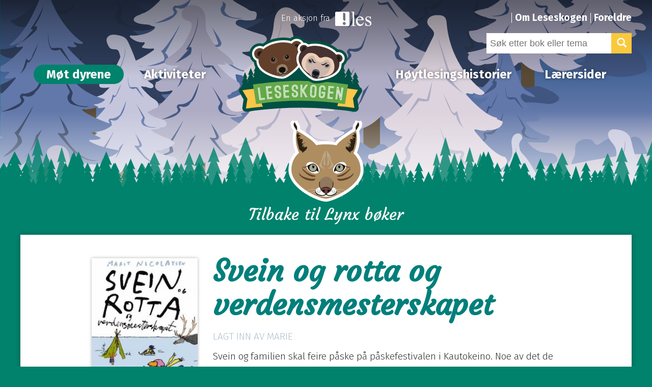

--- FILE ---
content_type: text/html; charset=UTF-8
request_url: https://leseskogen.no/dyrene/bok/lynx/svein-og-rotta-og-verdensmesterskapet/
body_size: 13053
content:
<!DOCTYPE html>
<html lang="nb-NO">
<head>
	<meta charset="UTF-8" />
	<meta name="viewport" content="width=device-width, initial-scale=1.0" />
	<meta name="format-detection" content="telephone=no" />
	<link rel="shortcut icon" href="https://leseskogen.no/wp-content/themes/leseskogen/assets/images/favicon.ico" />

	<!--[if IE]><meta http-equiv="X-UA-Compatible" content="IE=edge" /><![endif]-->
	
	<title>Svein og rotta og verdensmesterskapet | Leseskogen</title>
	<link rel="profile" href="http://gmpg.org/xfn/11" />
	<link rel="pingback" href="https://leseskogen.no/xmlrpc.php" />
	<link href='https://fonts.googleapis.com/css?family=Cardo:400,400italic,700' rel='stylesheet' type='text/css'>
	<meta name='robots' content='max-image-preview:large' />
<link rel='dns-prefetch' href='//leseskogen.no' />
<link rel="alternate" type="application/rss+xml" title="Leseskogen &raquo; strøm" href="https://leseskogen.no/feed/" />
<link rel="alternate" type="application/rss+xml" title="Leseskogen &raquo; kommentarstrøm" href="https://leseskogen.no/comments/feed/" />
<link rel="alternate" type="application/rss+xml" title="Leseskogen &raquo; Svein og rotta og verdensmesterskapet kommentarstrøm" href="https://leseskogen.no/dyrene/bok/lynx/svein-og-rotta-og-verdensmesterskapet/feed/" />
<link rel="alternate" title="oEmbed (JSON)" type="application/json+oembed" href="https://leseskogen.no/wp-json/oembed/1.0/embed?url=https%3A%2F%2Fleseskogen.no%2Fdyrene%2Fbok%2Flynx%2Fsvein-og-rotta-og-verdensmesterskapet%2F" />
<link rel="alternate" title="oEmbed (XML)" type="text/xml+oembed" href="https://leseskogen.no/wp-json/oembed/1.0/embed?url=https%3A%2F%2Fleseskogen.no%2Fdyrene%2Fbok%2Flynx%2Fsvein-og-rotta-og-verdensmesterskapet%2F&#038;format=xml" />
<style id='wp-img-auto-sizes-contain-inline-css' type='text/css'>
img:is([sizes=auto i],[sizes^="auto," i]){contain-intrinsic-size:3000px 1500px}
/*# sourceURL=wp-img-auto-sizes-contain-inline-css */
</style>
<style id='wp-emoji-styles-inline-css' type='text/css'>

	img.wp-smiley, img.emoji {
		display: inline !important;
		border: none !important;
		box-shadow: none !important;
		height: 1em !important;
		width: 1em !important;
		margin: 0 0.07em !important;
		vertical-align: -0.1em !important;
		background: none !important;
		padding: 0 !important;
	}
/*# sourceURL=wp-emoji-styles-inline-css */
</style>
<style id='wp-block-library-inline-css' type='text/css'>
:root{--wp-block-synced-color:#7a00df;--wp-block-synced-color--rgb:122,0,223;--wp-bound-block-color:var(--wp-block-synced-color);--wp-editor-canvas-background:#ddd;--wp-admin-theme-color:#007cba;--wp-admin-theme-color--rgb:0,124,186;--wp-admin-theme-color-darker-10:#006ba1;--wp-admin-theme-color-darker-10--rgb:0,107,160.5;--wp-admin-theme-color-darker-20:#005a87;--wp-admin-theme-color-darker-20--rgb:0,90,135;--wp-admin-border-width-focus:2px}@media (min-resolution:192dpi){:root{--wp-admin-border-width-focus:1.5px}}.wp-element-button{cursor:pointer}:root .has-very-light-gray-background-color{background-color:#eee}:root .has-very-dark-gray-background-color{background-color:#313131}:root .has-very-light-gray-color{color:#eee}:root .has-very-dark-gray-color{color:#313131}:root .has-vivid-green-cyan-to-vivid-cyan-blue-gradient-background{background:linear-gradient(135deg,#00d084,#0693e3)}:root .has-purple-crush-gradient-background{background:linear-gradient(135deg,#34e2e4,#4721fb 50%,#ab1dfe)}:root .has-hazy-dawn-gradient-background{background:linear-gradient(135deg,#faaca8,#dad0ec)}:root .has-subdued-olive-gradient-background{background:linear-gradient(135deg,#fafae1,#67a671)}:root .has-atomic-cream-gradient-background{background:linear-gradient(135deg,#fdd79a,#004a59)}:root .has-nightshade-gradient-background{background:linear-gradient(135deg,#330968,#31cdcf)}:root .has-midnight-gradient-background{background:linear-gradient(135deg,#020381,#2874fc)}:root{--wp--preset--font-size--normal:16px;--wp--preset--font-size--huge:42px}.has-regular-font-size{font-size:1em}.has-larger-font-size{font-size:2.625em}.has-normal-font-size{font-size:var(--wp--preset--font-size--normal)}.has-huge-font-size{font-size:var(--wp--preset--font-size--huge)}.has-text-align-center{text-align:center}.has-text-align-left{text-align:left}.has-text-align-right{text-align:right}.has-fit-text{white-space:nowrap!important}#end-resizable-editor-section{display:none}.aligncenter{clear:both}.items-justified-left{justify-content:flex-start}.items-justified-center{justify-content:center}.items-justified-right{justify-content:flex-end}.items-justified-space-between{justify-content:space-between}.screen-reader-text{border:0;clip-path:inset(50%);height:1px;margin:-1px;overflow:hidden;padding:0;position:absolute;width:1px;word-wrap:normal!important}.screen-reader-text:focus{background-color:#ddd;clip-path:none;color:#444;display:block;font-size:1em;height:auto;left:5px;line-height:normal;padding:15px 23px 14px;text-decoration:none;top:5px;width:auto;z-index:100000}html :where(.has-border-color){border-style:solid}html :where([style*=border-top-color]){border-top-style:solid}html :where([style*=border-right-color]){border-right-style:solid}html :where([style*=border-bottom-color]){border-bottom-style:solid}html :where([style*=border-left-color]){border-left-style:solid}html :where([style*=border-width]){border-style:solid}html :where([style*=border-top-width]){border-top-style:solid}html :where([style*=border-right-width]){border-right-style:solid}html :where([style*=border-bottom-width]){border-bottom-style:solid}html :where([style*=border-left-width]){border-left-style:solid}html :where(img[class*=wp-image-]){height:auto;max-width:100%}:where(figure){margin:0 0 1em}html :where(.is-position-sticky){--wp-admin--admin-bar--position-offset:var(--wp-admin--admin-bar--height,0px)}@media screen and (max-width:600px){html :where(.is-position-sticky){--wp-admin--admin-bar--position-offset:0px}}

/*# sourceURL=wp-block-library-inline-css */
</style><style id='global-styles-inline-css' type='text/css'>
:root{--wp--preset--aspect-ratio--square: 1;--wp--preset--aspect-ratio--4-3: 4/3;--wp--preset--aspect-ratio--3-4: 3/4;--wp--preset--aspect-ratio--3-2: 3/2;--wp--preset--aspect-ratio--2-3: 2/3;--wp--preset--aspect-ratio--16-9: 16/9;--wp--preset--aspect-ratio--9-16: 9/16;--wp--preset--color--black: #000000;--wp--preset--color--cyan-bluish-gray: #abb8c3;--wp--preset--color--white: #ffffff;--wp--preset--color--pale-pink: #f78da7;--wp--preset--color--vivid-red: #cf2e2e;--wp--preset--color--luminous-vivid-orange: #ff6900;--wp--preset--color--luminous-vivid-amber: #fcb900;--wp--preset--color--light-green-cyan: #7bdcb5;--wp--preset--color--vivid-green-cyan: #00d084;--wp--preset--color--pale-cyan-blue: #8ed1fc;--wp--preset--color--vivid-cyan-blue: #0693e3;--wp--preset--color--vivid-purple: #9b51e0;--wp--preset--gradient--vivid-cyan-blue-to-vivid-purple: linear-gradient(135deg,rgb(6,147,227) 0%,rgb(155,81,224) 100%);--wp--preset--gradient--light-green-cyan-to-vivid-green-cyan: linear-gradient(135deg,rgb(122,220,180) 0%,rgb(0,208,130) 100%);--wp--preset--gradient--luminous-vivid-amber-to-luminous-vivid-orange: linear-gradient(135deg,rgb(252,185,0) 0%,rgb(255,105,0) 100%);--wp--preset--gradient--luminous-vivid-orange-to-vivid-red: linear-gradient(135deg,rgb(255,105,0) 0%,rgb(207,46,46) 100%);--wp--preset--gradient--very-light-gray-to-cyan-bluish-gray: linear-gradient(135deg,rgb(238,238,238) 0%,rgb(169,184,195) 100%);--wp--preset--gradient--cool-to-warm-spectrum: linear-gradient(135deg,rgb(74,234,220) 0%,rgb(151,120,209) 20%,rgb(207,42,186) 40%,rgb(238,44,130) 60%,rgb(251,105,98) 80%,rgb(254,248,76) 100%);--wp--preset--gradient--blush-light-purple: linear-gradient(135deg,rgb(255,206,236) 0%,rgb(152,150,240) 100%);--wp--preset--gradient--blush-bordeaux: linear-gradient(135deg,rgb(254,205,165) 0%,rgb(254,45,45) 50%,rgb(107,0,62) 100%);--wp--preset--gradient--luminous-dusk: linear-gradient(135deg,rgb(255,203,112) 0%,rgb(199,81,192) 50%,rgb(65,88,208) 100%);--wp--preset--gradient--pale-ocean: linear-gradient(135deg,rgb(255,245,203) 0%,rgb(182,227,212) 50%,rgb(51,167,181) 100%);--wp--preset--gradient--electric-grass: linear-gradient(135deg,rgb(202,248,128) 0%,rgb(113,206,126) 100%);--wp--preset--gradient--midnight: linear-gradient(135deg,rgb(2,3,129) 0%,rgb(40,116,252) 100%);--wp--preset--font-size--small: 13px;--wp--preset--font-size--medium: 20px;--wp--preset--font-size--large: 36px;--wp--preset--font-size--x-large: 42px;--wp--preset--spacing--20: 0.44rem;--wp--preset--spacing--30: 0.67rem;--wp--preset--spacing--40: 1rem;--wp--preset--spacing--50: 1.5rem;--wp--preset--spacing--60: 2.25rem;--wp--preset--spacing--70: 3.38rem;--wp--preset--spacing--80: 5.06rem;--wp--preset--shadow--natural: 6px 6px 9px rgba(0, 0, 0, 0.2);--wp--preset--shadow--deep: 12px 12px 50px rgba(0, 0, 0, 0.4);--wp--preset--shadow--sharp: 6px 6px 0px rgba(0, 0, 0, 0.2);--wp--preset--shadow--outlined: 6px 6px 0px -3px rgb(255, 255, 255), 6px 6px rgb(0, 0, 0);--wp--preset--shadow--crisp: 6px 6px 0px rgb(0, 0, 0);}:where(.is-layout-flex){gap: 0.5em;}:where(.is-layout-grid){gap: 0.5em;}body .is-layout-flex{display: flex;}.is-layout-flex{flex-wrap: wrap;align-items: center;}.is-layout-flex > :is(*, div){margin: 0;}body .is-layout-grid{display: grid;}.is-layout-grid > :is(*, div){margin: 0;}:where(.wp-block-columns.is-layout-flex){gap: 2em;}:where(.wp-block-columns.is-layout-grid){gap: 2em;}:where(.wp-block-post-template.is-layout-flex){gap: 1.25em;}:where(.wp-block-post-template.is-layout-grid){gap: 1.25em;}.has-black-color{color: var(--wp--preset--color--black) !important;}.has-cyan-bluish-gray-color{color: var(--wp--preset--color--cyan-bluish-gray) !important;}.has-white-color{color: var(--wp--preset--color--white) !important;}.has-pale-pink-color{color: var(--wp--preset--color--pale-pink) !important;}.has-vivid-red-color{color: var(--wp--preset--color--vivid-red) !important;}.has-luminous-vivid-orange-color{color: var(--wp--preset--color--luminous-vivid-orange) !important;}.has-luminous-vivid-amber-color{color: var(--wp--preset--color--luminous-vivid-amber) !important;}.has-light-green-cyan-color{color: var(--wp--preset--color--light-green-cyan) !important;}.has-vivid-green-cyan-color{color: var(--wp--preset--color--vivid-green-cyan) !important;}.has-pale-cyan-blue-color{color: var(--wp--preset--color--pale-cyan-blue) !important;}.has-vivid-cyan-blue-color{color: var(--wp--preset--color--vivid-cyan-blue) !important;}.has-vivid-purple-color{color: var(--wp--preset--color--vivid-purple) !important;}.has-black-background-color{background-color: var(--wp--preset--color--black) !important;}.has-cyan-bluish-gray-background-color{background-color: var(--wp--preset--color--cyan-bluish-gray) !important;}.has-white-background-color{background-color: var(--wp--preset--color--white) !important;}.has-pale-pink-background-color{background-color: var(--wp--preset--color--pale-pink) !important;}.has-vivid-red-background-color{background-color: var(--wp--preset--color--vivid-red) !important;}.has-luminous-vivid-orange-background-color{background-color: var(--wp--preset--color--luminous-vivid-orange) !important;}.has-luminous-vivid-amber-background-color{background-color: var(--wp--preset--color--luminous-vivid-amber) !important;}.has-light-green-cyan-background-color{background-color: var(--wp--preset--color--light-green-cyan) !important;}.has-vivid-green-cyan-background-color{background-color: var(--wp--preset--color--vivid-green-cyan) !important;}.has-pale-cyan-blue-background-color{background-color: var(--wp--preset--color--pale-cyan-blue) !important;}.has-vivid-cyan-blue-background-color{background-color: var(--wp--preset--color--vivid-cyan-blue) !important;}.has-vivid-purple-background-color{background-color: var(--wp--preset--color--vivid-purple) !important;}.has-black-border-color{border-color: var(--wp--preset--color--black) !important;}.has-cyan-bluish-gray-border-color{border-color: var(--wp--preset--color--cyan-bluish-gray) !important;}.has-white-border-color{border-color: var(--wp--preset--color--white) !important;}.has-pale-pink-border-color{border-color: var(--wp--preset--color--pale-pink) !important;}.has-vivid-red-border-color{border-color: var(--wp--preset--color--vivid-red) !important;}.has-luminous-vivid-orange-border-color{border-color: var(--wp--preset--color--luminous-vivid-orange) !important;}.has-luminous-vivid-amber-border-color{border-color: var(--wp--preset--color--luminous-vivid-amber) !important;}.has-light-green-cyan-border-color{border-color: var(--wp--preset--color--light-green-cyan) !important;}.has-vivid-green-cyan-border-color{border-color: var(--wp--preset--color--vivid-green-cyan) !important;}.has-pale-cyan-blue-border-color{border-color: var(--wp--preset--color--pale-cyan-blue) !important;}.has-vivid-cyan-blue-border-color{border-color: var(--wp--preset--color--vivid-cyan-blue) !important;}.has-vivid-purple-border-color{border-color: var(--wp--preset--color--vivid-purple) !important;}.has-vivid-cyan-blue-to-vivid-purple-gradient-background{background: var(--wp--preset--gradient--vivid-cyan-blue-to-vivid-purple) !important;}.has-light-green-cyan-to-vivid-green-cyan-gradient-background{background: var(--wp--preset--gradient--light-green-cyan-to-vivid-green-cyan) !important;}.has-luminous-vivid-amber-to-luminous-vivid-orange-gradient-background{background: var(--wp--preset--gradient--luminous-vivid-amber-to-luminous-vivid-orange) !important;}.has-luminous-vivid-orange-to-vivid-red-gradient-background{background: var(--wp--preset--gradient--luminous-vivid-orange-to-vivid-red) !important;}.has-very-light-gray-to-cyan-bluish-gray-gradient-background{background: var(--wp--preset--gradient--very-light-gray-to-cyan-bluish-gray) !important;}.has-cool-to-warm-spectrum-gradient-background{background: var(--wp--preset--gradient--cool-to-warm-spectrum) !important;}.has-blush-light-purple-gradient-background{background: var(--wp--preset--gradient--blush-light-purple) !important;}.has-blush-bordeaux-gradient-background{background: var(--wp--preset--gradient--blush-bordeaux) !important;}.has-luminous-dusk-gradient-background{background: var(--wp--preset--gradient--luminous-dusk) !important;}.has-pale-ocean-gradient-background{background: var(--wp--preset--gradient--pale-ocean) !important;}.has-electric-grass-gradient-background{background: var(--wp--preset--gradient--electric-grass) !important;}.has-midnight-gradient-background{background: var(--wp--preset--gradient--midnight) !important;}.has-small-font-size{font-size: var(--wp--preset--font-size--small) !important;}.has-medium-font-size{font-size: var(--wp--preset--font-size--medium) !important;}.has-large-font-size{font-size: var(--wp--preset--font-size--large) !important;}.has-x-large-font-size{font-size: var(--wp--preset--font-size--x-large) !important;}
/*# sourceURL=global-styles-inline-css */
</style>

<style id='classic-theme-styles-inline-css' type='text/css'>
/*! This file is auto-generated */
.wp-block-button__link{color:#fff;background-color:#32373c;border-radius:9999px;box-shadow:none;text-decoration:none;padding:calc(.667em + 2px) calc(1.333em + 2px);font-size:1.125em}.wp-block-file__button{background:#32373c;color:#fff;text-decoration:none}
/*# sourceURL=/wp-includes/css/classic-themes.min.css */
</style>
<link rel='stylesheet' id='app-style-css' href='https://leseskogen.no/wp-content/themes/leseskogen/assets/dist/bundle.min.css?ver=1.1.28' type='text/css' media='all' />
<script type="text/javascript" src="https://leseskogen.no/wp-includes/js/jquery/jquery.min.js?ver=3.7.1" id="jquery-core-js"></script>
<script type="text/javascript" src="https://leseskogen.no/wp-includes/js/jquery/jquery-migrate.min.js?ver=3.4.1" id="jquery-migrate-js"></script>
<script type="text/javascript" id="app-js-extra">
/* <![CDATA[ */
var WP_API_Settings = {"root":"https://leseskogen.no/wp-json","nonce":"d625b9c662"};
//# sourceURL=app-js-extra
/* ]]> */
</script>
<script type="text/javascript" src="https://leseskogen.no/wp-content/themes/leseskogen/assets/dist/bundle.min.js?ver=1.1.28" id="app-js"></script>
<link rel="https://api.w.org/" href="https://leseskogen.no/wp-json/" /><link rel="EditURI" type="application/rsd+xml" title="RSD" href="https://leseskogen.no/xmlrpc.php?rsd" />

<link rel="canonical" href="https://leseskogen.no/dyrene/bok/lynx/svein-og-rotta-og-verdensmesterskapet/" />
<link rel='shortlink' href='https://leseskogen.no/?p=401' />
<link rel='https://github.com/WP-API/WP-API' href='https://leseskogen.no/wp-json' />
<style type="text/css">.recentcomments a{display:inline !important;padding:0 !important;margin:0 !important;}</style><style type="text/css" id="sns_global_styles">/* Avstemming dyr */
body .gform_body ul,
body .gform_body li {margin:0; padding:0;list-style:none;}
body .gform_body ul {margin-bottom: 1em;}

ul.gfield_radio {margin:0; padding:0;overflow:hidden}
ul.gfield_radio li {list-style:none; float: left;width:49%}
ul.gfield_radio input {display:inline-block;margin: -2px 10px 0 2px; vertical-align:middle;}
ul.gfield_radio label {display:inline-block;}

.footer .content-holder {overflow:hidden}
.cover-nav a:nth-child(5) {display:none!important}

.js-masonry-holder {overflow:hidden}
body .gform_body .hide {visibility:hidden}

.mfp-bg{top:0;left:0;width:100%;height:100%;z-index:1042;overflow:hidden;position:fixed;background:#0b0b0b;opacity:.8;filter:alpha(opacity=80)}.mfp-wrap{top:0;left:0;width:100%;height:100%;z-index:1043;position:fixed;outline:0!important;-webkit-backface-visibility:hidden}.mfp-container{text-align:center;position:absolute;width:100%;height:100%;left:0;top:0;padding:0 8px;-webkit-box-sizing:border-box;-moz-box-sizing:border-box;box-sizing:border-box}.mfp-container:before{content:'';display:inline-block;height:100%;vertical-align:middle}.mfp-align-top .mfp-container:before{display:none}.mfp-content{position:relative;display:inline-block;vertical-align:middle;margin:0 auto;text-align:left;z-index:1045}.mfp-ajax-holder .mfp-content,.mfp-inline-holder .mfp-content{width:100%;cursor:auto}.mfp-ajax-cur{cursor:progress}.mfp-zoom-out-cur,.mfp-zoom-out-cur .mfp-image-holder .mfp-close{cursor:-moz-zoom-out;cursor:-webkit-zoom-out;cursor:zoom-out}.mfp-zoom{cursor:pointer;cursor:-webkit-zoom-in;cursor:-moz-zoom-in;cursor:zoom-in}.mfp-auto-cursor .mfp-content{cursor:auto}.mfp-arrow,.mfp-close,.mfp-counter,.mfp-preloader{-webkit-user-select:none;-moz-user-select:none;user-select:none}.mfp-loading.mfp-figure{display:none}.mfp-hide{display:none!important}.mfp-preloader{color:#ccc;position:absolute;top:50%;width:auto;text-align:center;margin-top:-.8em;left:8px;right:8px;z-index:1044}.mfp-preloader a{color:#ccc}.mfp-preloader a:hover{color:#fff}.mfp-s-error .mfp-content,.mfp-s-ready .mfp-preloader{display:none}button.mfp-arrow,button.mfp-close{overflow:visible;cursor:pointer;background:0 0;border:0;-webkit-appearance:none;display:block;outline:0;padding:0;z-index:1046;-webkit-box-shadow:none;box-shadow:none}button::-moz-focus-inner{padding:0;border:0}.mfp-close{width:44px;height:44px;line-height:44px;position:absolute;right:0;top:0;text-decoration:none;text-align:center;opacity:.65;filter:alpha(opacity=65);padding:0 0 18px 10px;color:#fff;font-style:normal;font-size:28px;font-family:Arial,Baskerville,monospace}.mfp-close:focus,.mfp-close:hover{opacity:1;filter:alpha(opacity=100)}.mfp-close:active{top:1px}.mfp-close-btn-in .mfp-close{color:#333}.mfp-iframe-holder .mfp-close,.mfp-image-holder .mfp-close{color:#fff;right:-6px;text-align:right;padding-right:6px;width:100%}.mfp-counter{position:absolute;top:0;right:0;color:#ccc;font-size:12px;line-height:18px;white-space:nowrap}.mfp-arrow{position:absolute;opacity:.65;filter:alpha(opacity=65);margin:-55px 0 0;top:50%;padding:0;width:90px;height:110px;-webkit-tap-highlight-color:transparent}.mfp-arrow:active{margin-top:-54px}.mfp-arrow:focus,.mfp-arrow:hover{opacity:1;filter:alpha(opacity=100)}.mfp-arrow .mfp-a,.mfp-arrow .mfp-b,.mfp-arrow:after,.mfp-arrow:before{content:'';display:block;width:0;height:0;position:absolute;left:0;top:0;margin-top:35px;margin-left:35px;border:inset transparent}.mfp-arrow .mfp-a,.mfp-arrow:after{border-top-width:13px;border-bottom-width:13px;top:8px}.mfp-arrow .mfp-b,.mfp-arrow:before{border-top-width:21px;border-bottom-width:21px;opacity:.7}.mfp-arrow-left{left:0}.mfp-arrow-left .mfp-a,.mfp-arrow-left:after{border-right:17px solid #fff;margin-left:31px}.mfp-arrow-left .mfp-b,.mfp-arrow-left:before{margin-left:25px;border-right:27px solid #3f3f3f}.mfp-arrow-right{right:0}.mfp-arrow-right .mfp-a,.mfp-arrow-right:after{border-left:17px solid #fff;margin-left:39px}.mfp-arrow-right .mfp-b,.mfp-arrow-right:before{border-left:27px solid #3f3f3f}.mfp-iframe-holder{padding-top:40px;padding-bottom:40px}.mfp-iframe-holder .mfp-content{line-height:0;width:100%;max-width:900px}.mfp-iframe-holder .mfp-close{top:-40px}.mfp-iframe-scaler{width:100%;height:0;overflow:hidden;padding-top:56.25%}.mfp-iframe-scaler iframe{position:absolute;display:block;top:0;left:0;width:100%;height:100%;box-shadow:0 0 8px rgba(0,0,0,.6);background:#000}img.mfp-img{width:auto;max-width:100%;height:auto;display:block;line-height:0;-webkit-box-sizing:border-box;-moz-box-sizing:border-box;box-sizing:border-box;padding:40px 0;margin:0 auto}.mfp-figure{line-height:0}.mfp-figure:after{content:'';position:absolute;left:0;top:40px;bottom:40px;display:block;right:0;width:auto;height:auto;z-index:-1;box-shadow:0 0 8px rgba(0,0,0,.6);background:#444}.mfp-figure small{color:#bdbdbd;display:block;font-size:12px;line-height:14px}.mfp-figure figure{margin:0}.mfp-bottom-bar{margin-top:-36px;position:absolute;top:100%;left:0;width:100%;cursor:auto}.mfp-title{text-align:left;line-height:18px;color:#f3f3f3;word-wrap:break-word;padding-right:36px}.mfp-image-holder .mfp-content{max-width:100%}.mfp-gallery .mfp-image-holder .mfp-figure{cursor:pointer}@media screen and (max-width:800px) and (orientation:landscape),screen and (max-height:300px){.mfp-img-mobile .mfp-image-holder{padding-left:0;padding-right:0}.mfp-img-mobile img.mfp-img{padding:0}.mfp-img-mobile .mfp-figure:after{top:0;bottom:0}.mfp-img-mobile .mfp-figure small{display:inline;margin-left:5px}.mfp-img-mobile .mfp-bottom-bar{background:rgba(0,0,0,.6);bottom:0;margin:0;top:auto;padding:3px 5px;position:fixed;-webkit-box-sizing:border-box;-moz-box-sizing:border-box;box-sizing:border-box}.mfp-img-mobile .mfp-bottom-bar:empty{padding:0}.mfp-img-mobile .mfp-counter{right:5px;top:3px}.mfp-img-mobile .mfp-close{top:0;right:0;width:35px;height:35px;line-height:35px;background:rgba(0,0,0,.6);position:fixed;text-align:center;padding:0}}@media all and (max-width:900px){.mfp-arrow{-webkit-transform:scale(0.75);transform:scale(0.75)}.mfp-arrow-left{-webkit-transform-origin:0;transform-origin:0}.mfp-arrow-right{-webkit-transform-origin:100%;transform-origin:100%}.mfp-container{padding-left:6px;padding-right:6px}}.mfp-ie7 .mfp-img{padding:0}.mfp-ie7 .mfp-bottom-bar{width:600px;left:50%;margin-left:-300px;margin-top:5px;padding-bottom:5px}.mfp-ie7 .mfp-container{padding:0}.mfp-ie7 .mfp-content{padding-top:44px}.mfp-ie7 .mfp-close{top:0;right:0;padding-top:0}</style><!-- Google tag (gtag.js) -->
<script async src="https://www.googletagmanager.com/gtag/js?id=G-9Q29J62Y4K"></script>
<script>
  window.dataLayer = window.dataLayer || [];
  function gtag(){dataLayer.push(arguments);}
  gtag('js', new Date());

  gtag('config', 'G-9Q29J62Y4K');
</script></head>
<body class="wp-singular bok-template-default single single-bok postid-401 wp-theme-leseskogen" data-templateurl="https://leseskogen.no/wp-content/themes/leseskogen" data-baseurl="https://leseskogen.no">
	<div id="panel">
	<div id="wrap" class="container-fluid">
				<header class="header header--dyr header--dyr-bok" style="background-image:url(https://leseskogen.no/wp-content/uploads/2015/11/Skogskart_Vinter.svg);">
			<div class="header-inner">
				<div class="content-holder holder">
					<a href="#" class="mobile-menu-show js-toggle-button"><span></span></a>
					<div class="top-bar holder">
						<nav class="user-nav">
							<ul id="menu-toppmeny" class="menu"><li id="menu-item-274" class="menu-item menu-item-type-post_type menu-item-object-page menu-item-274"><a href="https://leseskogen.no/om-aksjonen/">Om Leseskogen</a></li>
<li id="menu-item-2067" class="menu-item menu-item-type-post_type menu-item-object-page menu-item-2067"><a href="https://leseskogen.no/foreldre/">Foreldre</a></li>
</ul>						</nav>
						<form action="https://leseskogen.no/" method="get">
	<div class="compact-search">
		<input type="text" name="s" placeholder="Søk etter bok eller tema" value="" />
		<input type="hidden" name="post_type" value="bok" />
		<button type="submit" class="btn btn-primary">
			<span class="glyphicon glyphicon-search"></span>
			<span class="hidden">Søk</span>
		</button>
	</div>
</form>						<span class="les">
							En aksjon fra <a href="http://www.foreningenles.no" class="ico ico-les">Foreningen les</a>
						</span>
					</div>
					<div class="nav-logo-holder holder">
						<nav class="main-nav nav-first">
							<ul id="menu-meny-venstre" class="menu"><li id="menu-item-97" class="lenke-dyrene menu-item menu-item-type-post_type menu-item-object-page menu-item-97"><a href="https://leseskogen.no/dyrene/">Møt dyrene</a></li>
<li id="menu-item-32" class="menu-item menu-item-type-post_type menu-item-object-page menu-item-32"><a href="https://leseskogen.no/aktiviteter/">Aktiviteter</a></li>
</ul>						</nav>
						<strong class="logo">
							<a href="https://leseskogen.no/">
																	<img src="https://leseskogen.no/wp-content/uploads/2015/08/leseskogen-logo.svg" alt="Leseskogen" />
															</a>
						</strong>
						<nav class="main-nav nav-last">
							<ul id="menu-meny-hoyre" class="menu"><li id="menu-item-8560" class="menu-item menu-item-type-post_type menu-item-object-page menu-item-8560"><a href="https://leseskogen.no/hoytlesingshistorier/">Høytlesingshistorier</a></li>
<li id="menu-item-34" class="menu-item menu-item-type-post_type menu-item-object-page menu-item-34"><a href="https://leseskogen.no/laerersider/">Lærersider</a></li>
</ul>						</nav>
					</div>
				</div>
								</div>
								
				<a href="https://leseskogen.no/dyrene/lynx/" class="dyr-link"><img src="https://leseskogen.no/wp-content/uploads/2015/08/figur-lynx2.svg" alt="Lynx" /><span>Tilbake til Lynx bøker</span></a>					</header>
		<div id="main">
	<div class="content-holder">
					<article class="box-generic book">
				<div class="narrow-width">
											<div class="holder row">
							<div class="col-sm-3 align-center">
								<div class="book-item">
									<p>
										<img width="215" height="289" src="https://leseskogen.no/wp-content/uploads/2015/08/Svein-og-rotta-og-verdensmesterskapet-1439301846-215x289.jpg" class="attachment-book-full size-book-full wp-post-image" alt="" decoding="async" fetchpriority="high" srcset="https://leseskogen.no/wp-content/uploads/2015/08/Svein-og-rotta-og-verdensmesterskapet-1439301846-215x289.jpg 215w, https://leseskogen.no/wp-content/uploads/2015/08/Svein-og-rotta-og-verdensmesterskapet-1439301846-223x300.jpg 223w, https://leseskogen.no/wp-content/uploads/2015/08/Svein-og-rotta-og-verdensmesterskapet-1439301846-68x91.jpg 68w, https://leseskogen.no/wp-content/uploads/2015/08/Svein-og-rotta-og-verdensmesterskapet-1439301846-150x201.jpg 150w, https://leseskogen.no/wp-content/uploads/2015/08/Svein-og-rotta-og-verdensmesterskapet-1439301846.jpg 335w" sizes="(max-width: 215px) 100vw, 215px" />									</p>
									<strong>Marit Nicolaysen</strong>
									<p>
										<span class="author text-muted small">ISBN 9788203251122</span>
																					<span class="author small text-muted">Aschehoug</span>
																															<span class="author small text-muted">Illustratør: Per Dybvig</span>
																				
																			</p>
									<p class="align-center">
										<a href="https://leseskogen.no/sjanger/bokmal/" class="text-muted no-link small">Bokmål</a> <a href="https://leseskogen.no/sjanger/fortsettelsesboker/" class="text-muted no-link small">Fortsettelsesbøker</a> 									</p>
								</div>
							</div>
							<div class="col-sm-9">
					
					<h1>Svein og rotta og verdensmesterskapet</h1>

					<p class="text-muted ucase">Lagt inn av Marie	</p>

					<div class="entry-content">
						<p>Svein og familien skal feire påske på påskefestivalen i Kautokeino. Noe av det de opplever der er lassokasting og reinsdyr, snøskutere og fargerike samer. Og ikke minst en handlingsorientert jente som redder hetterotta Halvorsen ut av en meget dramatisk situasjon.</p>
<p>Anbefalt av elever på Lakkegata skole</p>
					</div>

					
					<p class="actions">
																	</p>
					

					<p><a href="https://leseskogen.no/knagg/drama/" class="text-muted no-link"><span class="glyphicon glyphicon-tag"></span> Drama</a> <a href="https://leseskogen.no/knagg/dyr/" class="text-muted no-link"><span class="glyphicon glyphicon-tag"></span> Dyr</a> <a href="https://leseskogen.no/knagg/familie/" class="text-muted no-link"><span class="glyphicon glyphicon-tag"></span> Familie</a> <a href="https://leseskogen.no/knagg/vennskap/" class="text-muted no-link"><span class="glyphicon glyphicon-tag"></span> Vennskap</a> </p>
												</div>
						</div>
									</div>
			</article>

						</div>
		</div><!-- End #main -->
		<div class="push"></div>
	</div><!-- End #wrap -->
	<footer class="footer container-fluid">
					<img src="https://leseskogen.no/wp-content/uploads/2015/08/leseskogen-logo.svg" alt="Leseskogen" class="footer-logo" />
				<div class="content-holder">
			<div class="row holder">
								<div class="col-sm-4">
					<h3 class="cover-title"><a href="https://leseskogen.no/anbefales-av-foreningen-les/">Anbefalt av Foreningen !les</a></h3>
					<nav class="cover-nav"><a href="https://leseskogen.no/dyrene/bok/mustela/steder-a-tisse/" class="cover-item">
								<img width="68" height="87" src="https://leseskogen.no/wp-content/uploads/2021/06/Steder-a-tisse-1624953674-68x87.jpg" class="attachment-book-thumb size-book-thumb wp-post-image" alt="" title="Steder å tisse" decoding="async" loading="lazy" srcset="https://leseskogen.no/wp-content/uploads/2021/06/Steder-a-tisse-1624953674-68x87.jpg 68w, https://leseskogen.no/wp-content/uploads/2021/06/Steder-a-tisse-1624953674-235x300.jpg 235w, https://leseskogen.no/wp-content/uploads/2021/06/Steder-a-tisse-1624953674-380x485.jpg 380w, https://leseskogen.no/wp-content/uploads/2021/06/Steder-a-tisse-1624953674-150x191.jpg 150w, https://leseskogen.no/wp-content/uploads/2021/06/Steder-a-tisse-1624953674-215x274.jpg 215w, https://leseskogen.no/wp-content/uploads/2021/06/Steder-a-tisse-1624953674.jpg 678w" sizes="auto, (max-width: 68px) 100vw, 68px" />
							</a> <a href="https://leseskogen.no/dyrene/bok/ursus/midt-pa-treet/" class="cover-item">
								<img width="68" height="99" src="https://leseskogen.no/wp-content/uploads/2021/06/Midt-pa-treet-1624349174-68x99.jpg" class="attachment-book-thumb size-book-thumb wp-post-image" alt="" title="Midt på treet" decoding="async" loading="lazy" srcset="https://leseskogen.no/wp-content/uploads/2021/06/Midt-pa-treet-1624349174-68x99.jpg 68w, https://leseskogen.no/wp-content/uploads/2021/06/Midt-pa-treet-1624349174-206x300.jpg 206w, https://leseskogen.no/wp-content/uploads/2021/06/Midt-pa-treet-1624349174-343x500.jpg 343w, https://leseskogen.no/wp-content/uploads/2021/06/Midt-pa-treet-1624349174-150x219.jpg 150w, https://leseskogen.no/wp-content/uploads/2021/06/Midt-pa-treet-1624349174-215x314.jpg 215w, https://leseskogen.no/wp-content/uploads/2021/06/Midt-pa-treet-1624349174.jpg 593w" sizes="auto, (max-width: 68px) 100vw, 68px" />
							</a> <a href="https://leseskogen.no/dyrene/bok/mustela/bror-min/" class="cover-item">
								<img width="68" height="95" src="https://leseskogen.no/wp-content/uploads/2021/06/Bror-min-1623849194-68x95.jpg" class="attachment-book-thumb size-book-thumb wp-post-image" alt="" title="Bror min" decoding="async" loading="lazy" srcset="https://leseskogen.no/wp-content/uploads/2021/06/Bror-min-1623849194-68x95.jpg 68w, https://leseskogen.no/wp-content/uploads/2021/06/Bror-min-1623849194-214x300.jpg 214w, https://leseskogen.no/wp-content/uploads/2021/06/Bror-min-1623849194-357x500.jpg 357w, https://leseskogen.no/wp-content/uploads/2021/06/Bror-min-1623849194-150x210.jpg 150w, https://leseskogen.no/wp-content/uploads/2021/06/Bror-min-1623849194-215x301.jpg 215w, https://leseskogen.no/wp-content/uploads/2021/06/Bror-min-1623849194.jpg 618w" sizes="auto, (max-width: 68px) 100vw, 68px" />
							</a> <a href="https://leseskogen.no/dyrene/bok/gulo/dei-svarte-svanene/" class="cover-item">
								<img width="68" height="94" src="https://leseskogen.no/wp-content/uploads/2021/06/Dei-svarte-svanene-1623847940-68x94.jpg" class="attachment-book-thumb size-book-thumb wp-post-image" alt="" title="Dei svarte svanene. Klodeklubben 1" decoding="async" loading="lazy" srcset="https://leseskogen.no/wp-content/uploads/2021/06/Dei-svarte-svanene-1623847940-68x94.jpg 68w, https://leseskogen.no/wp-content/uploads/2021/06/Dei-svarte-svanene-1623847940-217x300.jpg 217w, https://leseskogen.no/wp-content/uploads/2021/06/Dei-svarte-svanene-1623847940-362x500.jpg 362w, https://leseskogen.no/wp-content/uploads/2021/06/Dei-svarte-svanene-1623847940-150x207.jpg 150w, https://leseskogen.no/wp-content/uploads/2021/06/Dei-svarte-svanene-1623847940-215x297.jpg 215w, https://leseskogen.no/wp-content/uploads/2021/06/Dei-svarte-svanene-1623847940.jpg 627w" sizes="auto, (max-width: 68px) 100vw, 68px" />
							</a> <a href="https://leseskogen.no/dyrene/bok/mustela/ylva-og-villgeitene/" class="cover-item">
								<img width="68" height="96" src="https://leseskogen.no/wp-content/uploads/2021/06/Ylva-og-villgeitene-1623847462-68x96.jpg" class="attachment-book-thumb size-book-thumb wp-post-image" alt="" title="Ylva og villgeitene" decoding="async" loading="lazy" srcset="https://leseskogen.no/wp-content/uploads/2021/06/Ylva-og-villgeitene-1623847462-68x96.jpg 68w, https://leseskogen.no/wp-content/uploads/2021/06/Ylva-og-villgeitene-1623847462-213x300.jpg 213w, https://leseskogen.no/wp-content/uploads/2021/06/Ylva-og-villgeitene-1623847462-355x500.jpg 355w, https://leseskogen.no/wp-content/uploads/2021/06/Ylva-og-villgeitene-1623847462-150x211.jpg 150w, https://leseskogen.no/wp-content/uploads/2021/06/Ylva-og-villgeitene-1623847462-215x303.jpg 215w, https://leseskogen.no/wp-content/uploads/2021/06/Ylva-og-villgeitene-1623847462.jpg 614w" sizes="auto, (max-width: 68px) 100vw, 68px" />
							</a> </nav> 				</div>
				<div class="col-sm-4">
					<h3 class="cover-title"><a href="https://leseskogen.no/siste-anbefalinger-i-leseskogen/">Siste anbefalinger i Leseskogen</a></h3>
          <nav class="cover-nav"><a href="https://leseskogen.no/dyrene/bok/alces/tanntrobbel/" class="cover-item">
								<img width="68" height="101" src="https://leseskogen.no/wp-content/uploads/2015/08/Tanntrøbbel-1439802180-68x101.jpg" class="attachment-book-thumb size-book-thumb wp-post-image" alt="" title="Tanntrøbbel" decoding="async" loading="lazy" srcset="https://leseskogen.no/wp-content/uploads/2015/08/Tanntrøbbel-1439802180-68x101.jpg 68w, https://leseskogen.no/wp-content/uploads/2015/08/Tanntrøbbel-1439802180-202x300.jpg 202w, https://leseskogen.no/wp-content/uploads/2015/08/Tanntrøbbel-1439802180-150x223.jpg 150w, https://leseskogen.no/wp-content/uploads/2015/08/Tanntrøbbel-1439802180-215x320.jpg 215w, https://leseskogen.no/wp-content/uploads/2015/08/Tanntrøbbel-1439802180.jpg 302w" sizes="auto, (max-width: 68px) 100vw, 68px" />
							</a> <a href="https://leseskogen.no/dyrene/bok/alces/tambar-pa-hyttetur/" class="cover-item">
								<img width="68" height="68" src="https://leseskogen.no/wp-content/uploads/2021/11/Tambar-pa-hyttetur-1636826598-68x68.jpg" class="attachment-book-thumb size-book-thumb wp-post-image" alt="" title="Tambar på hyttetur" decoding="async" loading="lazy" srcset="https://leseskogen.no/wp-content/uploads/2021/11/Tambar-pa-hyttetur-1636826598-68x68.jpg 68w, https://leseskogen.no/wp-content/uploads/2021/11/Tambar-pa-hyttetur-1636826598-300x300.jpg 300w, https://leseskogen.no/wp-content/uploads/2021/11/Tambar-pa-hyttetur-1636826598-150x150.jpg 150w, https://leseskogen.no/wp-content/uploads/2021/11/Tambar-pa-hyttetur-1636826598-768x768.jpg 768w, https://leseskogen.no/wp-content/uploads/2021/11/Tambar-pa-hyttetur-1636826598-380x380.jpg 380w, https://leseskogen.no/wp-content/uploads/2021/11/Tambar-pa-hyttetur-1636826598-215x215.jpg 215w, https://leseskogen.no/wp-content/uploads/2021/11/Tambar-pa-hyttetur-1636826598.jpg 788w" sizes="auto, (max-width: 68px) 100vw, 68px" />
							</a> <a href="https://leseskogen.no/dyrene/bok/capreolus/zog-og-de-flygende-legene/" class="cover-item">
								<img width="68" height="61" src="https://leseskogen.no/wp-content/uploads/2021/11/Zog-og-de-flygende-legene-1636826327-68x61.jpg" class="attachment-book-thumb size-book-thumb wp-post-image" alt="" title="Zog og de flygende legene" decoding="async" loading="lazy" srcset="https://leseskogen.no/wp-content/uploads/2021/11/Zog-og-de-flygende-legene-1636826327-68x61.jpg 68w, https://leseskogen.no/wp-content/uploads/2021/11/Zog-og-de-flygende-legene-1636826327-300x269.jpg 300w, https://leseskogen.no/wp-content/uploads/2021/11/Zog-og-de-flygende-legene-1636826327-768x688.jpg 768w, https://leseskogen.no/wp-content/uploads/2021/11/Zog-og-de-flygende-legene-1636826327-380x341.jpg 380w, https://leseskogen.no/wp-content/uploads/2021/11/Zog-og-de-flygende-legene-1636826327-150x134.jpg 150w, https://leseskogen.no/wp-content/uploads/2021/11/Zog-og-de-flygende-legene-1636826327-215x193.jpg 215w, https://leseskogen.no/wp-content/uploads/2021/11/Zog-og-de-flygende-legene-1636826327.jpg 800w" sizes="auto, (max-width: 68px) 100vw, 68px" />
							</a> <a href="https://leseskogen.no/dyrene/bok/alces/froken-detektiv/" class="cover-item">
								<img width="68" height="107" src="https://leseskogen.no/wp-content/uploads/2021/11/Froken-Detektiv-1636824976-68x107.jpg" class="attachment-book-thumb size-book-thumb wp-post-image" alt="" title="Frøken Detektiv" decoding="async" loading="lazy" srcset="https://leseskogen.no/wp-content/uploads/2021/11/Froken-Detektiv-1636824976-68x107.jpg 68w, https://leseskogen.no/wp-content/uploads/2021/11/Froken-Detektiv-1636824976-190x300.jpg 190w, https://leseskogen.no/wp-content/uploads/2021/11/Froken-Detektiv-1636824976-150x237.jpg 150w, https://leseskogen.no/wp-content/uploads/2021/11/Froken-Detektiv-1636824976-215x339.jpg 215w, https://leseskogen.no/wp-content/uploads/2021/11/Froken-Detektiv-1636824976.jpg 285w" sizes="auto, (max-width: 68px) 100vw, 68px" />
							</a> <a href="https://leseskogen.no/dyrene/bok/lepus/solvhemmeligheten/" class="cover-item">
								<img width="68" height="105" src="https://leseskogen.no/wp-content/uploads/2021/06/Solvhemmeligheten-1623872812-68x105.jpg" class="attachment-book-thumb size-book-thumb wp-post-image" alt="" title="Sølvhemmeligheten" decoding="async" loading="lazy" srcset="https://leseskogen.no/wp-content/uploads/2021/06/Solvhemmeligheten-1623872812-68x105.jpg 68w, https://leseskogen.no/wp-content/uploads/2021/06/Solvhemmeligheten-1623872812-194x300.jpg 194w, https://leseskogen.no/wp-content/uploads/2021/06/Solvhemmeligheten-1623872812-324x500.jpg 324w, https://leseskogen.no/wp-content/uploads/2021/06/Solvhemmeligheten-1623872812-150x232.jpg 150w, https://leseskogen.no/wp-content/uploads/2021/06/Solvhemmeligheten-1623872812-215x332.jpg 215w, https://leseskogen.no/wp-content/uploads/2021/06/Solvhemmeligheten-1623872812.jpg 560w" sizes="auto, (max-width: 68px) 100vw, 68px" />
							</a> </nav> 				</div>
				<div class="col-sm-4">
					<h3 class="cover-title"><a href="https://leseskogen.no/mest-anmeldt-i-leseskogen/">Mest anmeldt i Leseskogen</a></h3>
					<nav class="cover-nav"><a href="https://leseskogen.no/dyrene/bok/gulo/samira-og-skjelettene/" class="cover-item">
								<img width="68" height="76" src="https://leseskogen.no/wp-content/uploads/2015/08/Samira-og-skjelettene-1439213359-68x76.jpg" class="attachment-book-thumb size-book-thumb wp-post-image" alt="" title="Samira og skjelettene" decoding="async" loading="lazy" srcset="https://leseskogen.no/wp-content/uploads/2015/08/Samira-og-skjelettene-1439213359-68x76.jpg 68w, https://leseskogen.no/wp-content/uploads/2015/08/Samira-og-skjelettene-1439213359-268x300.jpg 268w, https://leseskogen.no/wp-content/uploads/2015/08/Samira-og-skjelettene-1439213359-380x425.jpg 380w, https://leseskogen.no/wp-content/uploads/2015/08/Samira-og-skjelettene-1439213359-150x168.jpg 150w, https://leseskogen.no/wp-content/uploads/2015/08/Samira-og-skjelettene-1439213359-215x241.jpg 215w, https://leseskogen.no/wp-content/uploads/2015/08/Samira-og-skjelettene-1439213359.jpg 402w" sizes="auto, (max-width: 68px) 100vw, 68px" />
							</a> <a href="https://leseskogen.no/dyrene/bok/gulo/ha-deg-vekk/" class="cover-item">
								<img width="68" height="95" src="https://leseskogen.no/wp-content/uploads/2015/08/ha-deg-vekk-68x95.jpg" class="attachment-book-thumb size-book-thumb wp-post-image" alt="" title="Ha deg vekk!" decoding="async" loading="lazy" srcset="https://leseskogen.no/wp-content/uploads/2015/08/ha-deg-vekk-68x95.jpg 68w, https://leseskogen.no/wp-content/uploads/2015/08/ha-deg-vekk-215x300.jpg 215w, https://leseskogen.no/wp-content/uploads/2015/08/ha-deg-vekk-359x500.jpg 359w, https://leseskogen.no/wp-content/uploads/2015/08/ha-deg-vekk-150x209.jpg 150w, https://leseskogen.no/wp-content/uploads/2015/08/ha-deg-vekk.jpg 500w" sizes="auto, (max-width: 68px) 100vw, 68px" />
							</a> <a href="https://leseskogen.no/dyrene/bok/lynx/odd-er-et-egg/" class="cover-item">
								<img width="68" height="80" src="https://leseskogen.no/wp-content/uploads/2015/08/Odd-er-et-egg-1440681421-68x80.jpg" class="attachment-book-thumb size-book-thumb wp-post-image" alt="" title="Odd er et egg" decoding="async" loading="lazy" srcset="https://leseskogen.no/wp-content/uploads/2015/08/Odd-er-et-egg-1440681421-68x80.jpg 68w, https://leseskogen.no/wp-content/uploads/2015/08/Odd-er-et-egg-1440681421-256x300.jpg 256w, https://leseskogen.no/wp-content/uploads/2015/08/Odd-er-et-egg-1440681421-380x445.jpg 380w, https://leseskogen.no/wp-content/uploads/2015/08/Odd-er-et-egg-1440681421-150x176.jpg 150w, https://leseskogen.no/wp-content/uploads/2015/08/Odd-er-et-egg-1440681421-215x252.jpg 215w, https://leseskogen.no/wp-content/uploads/2015/08/Odd-er-et-egg-1440681421.jpg 383w" sizes="auto, (max-width: 68px) 100vw, 68px" />
							</a> <a href="https://leseskogen.no/dyrene/bok/mustela/krokodille-i-treet/" class="cover-item">
								<img width="68" height="87" src="https://leseskogen.no/wp-content/uploads/2016/02/Krokodille-i-treet-68x87.jpg" class="attachment-book-thumb size-book-thumb wp-post-image" alt="" title="Krokodille i treet" decoding="async" loading="lazy" srcset="https://leseskogen.no/wp-content/uploads/2016/02/Krokodille-i-treet-68x87.jpg 68w, https://leseskogen.no/wp-content/uploads/2016/02/Krokodille-i-treet-150x192.jpg 150w, https://leseskogen.no/wp-content/uploads/2016/02/Krokodille-i-treet-215x275.jpg 215w, https://leseskogen.no/wp-content/uploads/2016/02/Krokodille-i-treet.jpg 227w" sizes="auto, (max-width: 68px) 100vw, 68px" />
							</a> <a href="https://leseskogen.no/dyrene/bok/gulo/bella-og-bob-lager-boll/" class="cover-item">
								<img width="68" height="87" src="https://leseskogen.no/wp-content/uploads/2016/09/Bella-og-Bob-lager-bøll-1473924033-68x87.jpg" class="attachment-book-thumb size-book-thumb wp-post-image" alt="" title="Bella og Bob lager bøll" decoding="async" loading="lazy" srcset="https://leseskogen.no/wp-content/uploads/2016/09/Bella-og-Bob-lager-bøll-1473924033-68x87.jpg 68w, https://leseskogen.no/wp-content/uploads/2016/09/Bella-og-Bob-lager-bøll-1473924033-235x300.jpg 235w, https://leseskogen.no/wp-content/uploads/2016/09/Bella-og-Bob-lager-bøll-1473924033-803x1024.jpg 803w, https://leseskogen.no/wp-content/uploads/2016/09/Bella-og-Bob-lager-bøll-1473924033-380x485.jpg 380w, https://leseskogen.no/wp-content/uploads/2016/09/Bella-og-Bob-lager-bøll-1473924033-150x191.jpg 150w, https://leseskogen.no/wp-content/uploads/2016/09/Bella-og-Bob-lager-bøll-1473924033-215x274.jpg 215w" sizes="auto, (max-width: 68px) 100vw, 68px" />
							</a> </nav> 				</div>
			</div>
						<nav class="text-nav">
				<ul id="menu-bunnmeny" class="menu"><li id="menu-item-583" class="menu-item menu-item-type-post_type menu-item-object-page menu-item-home menu-item-583"><a href="https://leseskogen.no/">Forside</a></li>
<li id="menu-item-582" class="menu-item menu-item-type-post_type menu-item-object-page menu-item-582"><a href="https://leseskogen.no/klasseaktiviteter/">Klasseaktiviteter</a></li>
<li id="menu-item-584" class="menu-item menu-item-type-post_type menu-item-object-page menu-item-584"><a href="https://leseskogen.no/aktiviteter/">Aktiviteter</a></li>
<li id="menu-item-588" class="menu-item menu-item-type-post_type menu-item-object-page menu-item-588"><a href="https://leseskogen.no/laerersider/">Lærersider</a></li>
<li id="menu-item-2070" class="menu-item menu-item-type-post_type menu-item-object-page menu-item-2070"><a href="https://leseskogen.no/foreldre/">Foreldre</a></li>
<li id="menu-item-10582" class="menu-item menu-item-type-post_type menu-item-object-page menu-item-10582"><a href="https://leseskogen.no/hoytlesingshistorier/">Høytlesingshistorier</a></li>
<li id="menu-item-586" class="menu-item menu-item-type-post_type menu-item-object-page current_page_parent menu-item-586"><a href="https://leseskogen.no/nyheter/">Boktips fra Foreningen !les</a></li>
<li id="menu-item-587" class="menu-item menu-item-type-post_type menu-item-object-page menu-item-587"><a href="https://leseskogen.no/om-aksjonen/">Om Leseskogen</a></li>
<li id="menu-item-11322" class="menu-item menu-item-type-post_type menu-item-object-page menu-item-privacy-policy menu-item-11322"><a rel="privacy-policy" href="https://leseskogen.no/personvernerklaering/">Personvernerklæring</a></li>
</ul>			</nav>
			<nav class="share-nav">
									<a href="https://www.facebook.com/pages/Foreningen-les/117534711603841" class="share-btn" title="Følg Leseskogen på Facebook"><i class="demo-icon icon-facebook"></i></a>
													<a href="https://twitter.com/foreningenles" class="share-btn" title="Følg Leseskogen på Twitter"><i class="demo-icon icon-twitter"></i></a>
													<a href="https://instagram.com/foreningenles/" class="share-btn" title="Følg Leseskogen på Instagram"><i class="demo-icon icon-instagram"></i></a>
											</nav>
			<div class="credits">
				En aksjon fra <a href="http://www.foreningenles.no">Foreningenles</a>			</div>
		</div>
	</footer>
	<div id="overlay-holder"></div>
	</div>
	<nav id="menu">
		<div class="sidebar-content">
			<span class="title">Meny</span>
			<nav class="primary-menu">
				<ul id="menu-meny-venstre-1" class="menu"><li class="lenke-dyrene menu-item menu-item-type-post_type menu-item-object-page menu-item-97"><a href="https://leseskogen.no/dyrene/">Møt dyrene</a></li>
<li class="menu-item menu-item-type-post_type menu-item-object-page menu-item-32"><a href="https://leseskogen.no/aktiviteter/">Aktiviteter</a></li>
</ul>				<ul id="menu-meny-hoyre-1" class="menu"><li class="menu-item menu-item-type-post_type menu-item-object-page menu-item-8560"><a href="https://leseskogen.no/hoytlesingshistorier/">Høytlesingshistorier</a></li>
<li class="menu-item menu-item-type-post_type menu-item-object-page menu-item-34"><a href="https://leseskogen.no/laerersider/">Lærersider</a></li>
</ul>				<ul id="menu-toppmeny-1" class="menu"><li class="menu-item menu-item-type-post_type menu-item-object-page menu-item-274"><a href="https://leseskogen.no/om-aksjonen/">Om Leseskogen</a></li>
<li class="menu-item menu-item-type-post_type menu-item-object-page menu-item-2067"><a href="https://leseskogen.no/foreldre/">Foreldre</a></li>
</ul>			</nav>
			<span class="title">Brukermeny</span>
			<nav class="secondary-menu">
									<a href="https://leseskogen.no/wp-login.php?redirect_to=https%3A%2F%2Fleseskogen.no%2F">
						Logg inn
					</a>
					<a href="https://leseskogen.no/wp-login.php?action=register">Registrer deg</a>
								
			</nav>
			<span class="title">Søk etter en bok</span>
			<form action="https://leseskogen.no/" method="get">
	<div class="compact-search">
		<input type="text" name="s" placeholder="Søk etter bok eller tema" value="" />
		<input type="hidden" name="post_type" value="bok" />
		<button type="submit" class="btn btn-primary">
			<span class="glyphicon glyphicon-search"></span>
			<span class="hidden">Søk</span>
		</button>
	</div>
</form>		</div>
	</nav>
	<script type="speculationrules">
{"prefetch":[{"source":"document","where":{"and":[{"href_matches":"/*"},{"not":{"href_matches":["/wp-*.php","/wp-admin/*","/wp-content/uploads/*","/wp-content/*","/wp-content/plugins/*","/wp-content/themes/leseskogen/*","/*\\?(.+)"]}},{"not":{"selector_matches":"a[rel~=\"nofollow\"]"}},{"not":{"selector_matches":".no-prefetch, .no-prefetch a"}}]},"eagerness":"conservative"}]}
</script>
<script type="text/javascript" id="sns_global_scripts"></script>
<script src="https://cdnjs.cloudflare.com/ajax/libs/magnific-popup.js/1.0.0/jquery.magnific-popup.js"></script>
<script>
  
  $(document).ready(function() {
  $(".feature-item a[href*='youtube']").click(function(event){
    event.preventDefault();
    $.magnificPopup.open({
  items: {
    src: $(this).attr('href')
  },
  type: 'iframe'
}, 0);
  });
});</script><script id="wp-emoji-settings" type="application/json">
{"baseUrl":"https://s.w.org/images/core/emoji/17.0.2/72x72/","ext":".png","svgUrl":"https://s.w.org/images/core/emoji/17.0.2/svg/","svgExt":".svg","source":{"concatemoji":"https://leseskogen.no/wp-includes/js/wp-emoji-release.min.js?ver=6.9"}}
</script>
<script type="module">
/* <![CDATA[ */
/*! This file is auto-generated */
const a=JSON.parse(document.getElementById("wp-emoji-settings").textContent),o=(window._wpemojiSettings=a,"wpEmojiSettingsSupports"),s=["flag","emoji"];function i(e){try{var t={supportTests:e,timestamp:(new Date).valueOf()};sessionStorage.setItem(o,JSON.stringify(t))}catch(e){}}function c(e,t,n){e.clearRect(0,0,e.canvas.width,e.canvas.height),e.fillText(t,0,0);t=new Uint32Array(e.getImageData(0,0,e.canvas.width,e.canvas.height).data);e.clearRect(0,0,e.canvas.width,e.canvas.height),e.fillText(n,0,0);const a=new Uint32Array(e.getImageData(0,0,e.canvas.width,e.canvas.height).data);return t.every((e,t)=>e===a[t])}function p(e,t){e.clearRect(0,0,e.canvas.width,e.canvas.height),e.fillText(t,0,0);var n=e.getImageData(16,16,1,1);for(let e=0;e<n.data.length;e++)if(0!==n.data[e])return!1;return!0}function u(e,t,n,a){switch(t){case"flag":return n(e,"\ud83c\udff3\ufe0f\u200d\u26a7\ufe0f","\ud83c\udff3\ufe0f\u200b\u26a7\ufe0f")?!1:!n(e,"\ud83c\udde8\ud83c\uddf6","\ud83c\udde8\u200b\ud83c\uddf6")&&!n(e,"\ud83c\udff4\udb40\udc67\udb40\udc62\udb40\udc65\udb40\udc6e\udb40\udc67\udb40\udc7f","\ud83c\udff4\u200b\udb40\udc67\u200b\udb40\udc62\u200b\udb40\udc65\u200b\udb40\udc6e\u200b\udb40\udc67\u200b\udb40\udc7f");case"emoji":return!a(e,"\ud83e\u1fac8")}return!1}function f(e,t,n,a){let r;const o=(r="undefined"!=typeof WorkerGlobalScope&&self instanceof WorkerGlobalScope?new OffscreenCanvas(300,150):document.createElement("canvas")).getContext("2d",{willReadFrequently:!0}),s=(o.textBaseline="top",o.font="600 32px Arial",{});return e.forEach(e=>{s[e]=t(o,e,n,a)}),s}function r(e){var t=document.createElement("script");t.src=e,t.defer=!0,document.head.appendChild(t)}a.supports={everything:!0,everythingExceptFlag:!0},new Promise(t=>{let n=function(){try{var e=JSON.parse(sessionStorage.getItem(o));if("object"==typeof e&&"number"==typeof e.timestamp&&(new Date).valueOf()<e.timestamp+604800&&"object"==typeof e.supportTests)return e.supportTests}catch(e){}return null}();if(!n){if("undefined"!=typeof Worker&&"undefined"!=typeof OffscreenCanvas&&"undefined"!=typeof URL&&URL.createObjectURL&&"undefined"!=typeof Blob)try{var e="postMessage("+f.toString()+"("+[JSON.stringify(s),u.toString(),c.toString(),p.toString()].join(",")+"));",a=new Blob([e],{type:"text/javascript"});const r=new Worker(URL.createObjectURL(a),{name:"wpTestEmojiSupports"});return void(r.onmessage=e=>{i(n=e.data),r.terminate(),t(n)})}catch(e){}i(n=f(s,u,c,p))}t(n)}).then(e=>{for(const n in e)a.supports[n]=e[n],a.supports.everything=a.supports.everything&&a.supports[n],"flag"!==n&&(a.supports.everythingExceptFlag=a.supports.everythingExceptFlag&&a.supports[n]);var t;a.supports.everythingExceptFlag=a.supports.everythingExceptFlag&&!a.supports.flag,a.supports.everything||((t=a.source||{}).concatemoji?r(t.concatemoji):t.wpemoji&&t.twemoji&&(r(t.twemoji),r(t.wpemoji)))});
//# sourceURL=https://leseskogen.no/wp-includes/js/wp-emoji-loader.min.js
/* ]]> */
</script>
</body>
</html>


--- FILE ---
content_type: image/svg+xml
request_url: https://leseskogen.no/wp-content/uploads/2015/08/figur-lynx2.svg
body_size: 21349
content:
<?xml version="1.0" encoding="utf-8"?>
<!-- Generator: Adobe Illustrator 19.1.0, SVG Export Plug-In . SVG Version: 6.00 Build 0)  -->
<svg version="1.1" id="Layer_1" xmlns="http://www.w3.org/2000/svg" xmlns:xlink="http://www.w3.org/1999/xlink" x="0px" y="0px"
	 viewBox="-366.566 215.357 118.461 128.573" enable-background="new -366.566 215.357 118.461 128.573" xml:space="preserve">
<g>
	<path fill="#FFFFFF" d="M-307.337,343.928c-13.878,0-59.229-21.419-59.229-50.256c0-10.831,3.856-20.434,11.194-27.978
		c-4.382-10.642-5.418-21.772-3.09-33.134c-0.559-0.818-1.028-1.613-1.434-2.31c-0.406-0.611-0.791-1.243-1.143-1.884l-0.083-0.134
		c-0.065-0.104-0.129-0.211-0.198-0.314c-0.451-0.655-0.954-1.51-1.264-2.87c-0.046-0.206-0.087-0.405-0.125-0.601
		c-0.166-0.757-0.23-1.509-0.195-2.253c-0.229-0.747-0.293-1.532-0.18-2.296l-0.064-0.37l0.142-0.032
		c0.184-0.784,0.558-1.511,1.077-2.114l-0.014-0.211l0.235-0.03c0.011-0.012,0.023-0.023,0.034-0.034l0.116-0.16l0.237-0.161
		c0.142-0.116,0.29-0.225,0.445-0.325l1.103-0.712l1.383-0.051l0.025,1.028l4.364-0.543l0.821-0.631
		c0.119,0.156,0.23,0.318,0.333,0.487l0.136-0.016c0.027,0.147,0.069,0.316,0.133,0.517c0.054,0.115,0.106,0.235,0.155,0.359
		c0.295,0.753,0.683,1.528,1.09,2.323c0.247,0.427,0.501,0.849,0.755,1.273c0.37,0.615,0.738,1.23,1.087,1.85
		c0.819,1.458,1.237,3.042,1.274,4.839c0.055,0.724,0.056,1.465,0.002,2.225c0.539,0.326,1.158,0.649,1.765,0.965
		c1.004,0.525,2.043,1.066,3.059,1.76l8.446,5.778c4.651,3.181,9.459,6.471,13.425,11.028c0.222,0.255,0.446,0.52,0.672,0.795
		c4.351-0.639,8.882-0.963,13.511-0.963c5.02,0,9.916,0.379,14.594,1.13c0.272-0.335,0.541-0.654,0.809-0.962
		c3.967-4.56,8.776-7.847,13.425-11.028l8.444-5.777c1.027-0.701,2.074-1.244,3.085-1.769c0.625-0.323,1.259-0.653,1.806-0.985
		c-0.029-0.38-0.045-0.759-0.048-1.133c-0.134-2.223,0.278-4.151,1.256-5.892c0.107-0.192,0.349-0.602,0.349-0.602
		c0.049-0.103,0.13-0.253,0.219-0.403c0.095-0.152,0.169-0.268,0.244-0.38l0.812-1.363c0.524-1.012,1.006-1.948,1.362-2.853
		c0.042-0.112,0.088-0.225,0.142-0.336c0.042-0.148,0.071-0.272,0.09-0.381l0.097,0.012c0.136-0.243,0.29-0.477,0.463-0.695
		l1.14,0.894l5.491,0.684l0.463-0.941c0.598,0.294,1.116,0.702,1.536,1.189l0.045,0.005l-0.003,0.044
		c0.55,0.652,0.928,1.441,1.095,2.281l0.114,0.026l-0.057,0.325c0.03,0.235,0.044,0.475,0.039,0.716
		c0.007,0.526-0.065,1.057-0.213,1.568c0.08,1.185-0.143,2.163-0.273,2.743c-0.307,1.358-0.811,2.211-1.262,2.868l-0.033,0.052
		c-0.522,1.01-1.116,1.985-1.806,2.973c-0.333,0.555-0.689,1.132-1.09,1.713c2.397,11.64,1.264,23.036-3.378,33.915
		c-0.026,0.06-0.05,0.117-0.076,0.176c6.784,7.404,10.351,16.697,10.351,27.085C-248.108,323.736-297.142,343.928-307.337,343.928z"
		/>
</g>
<g>
	<g>
		<path fill="#AE8D61" d="M-264.102,267.52c0.539-0.947,1.008-1.94,1.433-2.937c4.519-10.59,5.493-21.749,2.568-33.489
			c1.698-1.965,3.184-3.845,4.37-6.49c0.48-0.805,0.647-1.792,0.456-2.709c-0.022-0.106-0.078-0.23-0.179-0.248
			c0.035-0.197,0.189-0.377,0.316-0.547c0.159-0.214,0.25-0.565,0.027-0.71c-0.026-0.016-0.05-0.022-0.073-0.022
			c0.096-0.544,0.19-1.087,0.286-1.632c-0.25,0.881-0.8,1.675-1.538,2.217c0.09-1.361,0.182-2.721,0.272-4.083
			c-0.517,2.844-2.326,5.248-3.741,7.767c-1.193,2.123-0.547,4.359-0.197,6.453c-1.75,2.354-5.007,3.297-7.332,4.887
			c-2.815,1.926-5.631,3.851-8.445,5.777c-4.468,3.055-8.988,6.158-12.541,10.241c-0.832,0.957-1.603,1.963-2.349,2.988
			c-5.225-1.03-10.791-1.555-16.569-1.555c-5.383,0-10.583,0.456-15.494,1.352c-0.7-0.956-1.427-1.891-2.204-2.785
			c-3.553-4.084-8.074-7.185-12.541-10.241c-2.815-1.926-5.631-3.851-8.445-5.777c-2.326-1.59-5.582-2.538-7.332-4.891
			c0.35-2.094,0.994-4.34-0.199-6.464c-1.416-2.52-3.224-4.923-3.741-7.767c0.09,1.361,0.182,2.721,0.272,4.083
			c-0.737-0.543-1.287-1.335-1.538-2.217c0.096,0.544,0.19,1.087,0.286,1.632c-0.023,0-0.048,0.005-0.073,0.022
			c-0.223,0.145-0.133,0.496,0.027,0.71c0.126,0.17,0.282,0.35,0.316,0.547c-0.102,0.016-0.158,0.14-0.18,0.247
			c-0.189,0.917-0.023,1.905,0.456,2.709c1.186,2.644,2.673,4.534,4.372,6.5c-2.925,11.74-1.95,22.903,2.569,33.493
			c0.317,0.742,0.66,1.479,1.033,2.2c-7.599,6.642-12.154,15.671-12.154,26.888c0,25.987,43.243,45.596,54.57,45.596
			c9.524,0,54.57-19.61,54.57-45.596C-252.767,282.864-256.997,274.087-264.102,267.52z"/>
		<path fill="#271D1B" d="M-358.125,220.316c-0.19-0.04-0.326,0.214-0.28,0.403s0.188,0.339,0.266,0.519
			c0.14,0.327,0.045,0.698-0.027,1.047c-0.119,0.586-0.009,1.148,0.123,1.731c0.144,0.632,0.349,0.957,0.558,1.26
			c1.327,1.929,2.241,4.01,3.737,5.812c0.19,0.23,0.27,0.098,0.542,0.182c0.587-2.464,0.598-5.085-0.79-7.359
			c-0.221-0.362-0.47-0.705-0.691-1.067c-0.189-0.313-0.357-0.636-0.523-0.961c-0.551-1.069-1.103-2.141-1.544-3.261
			c-0.062-0.156-0.154-0.34-0.323-0.352c-0.005,0.91-0.011,1.819-0.017,2.73c-0.279-0.404-0.63-0.759-1.032-1.037
			C-358.149,220.078-358.149,220.199-358.125,220.316z"/>
		<path fill="#271D1B" d="M-255.273,220.156c0.19-0.04,0.326,0.214,0.28,0.403c-0.045,0.189-0.188,0.339-0.266,0.519
			c-0.14,0.327-0.045,0.698,0.027,1.047c0.119,0.586,0.008,1.148-0.123,1.731c-0.144,0.632-0.349,0.957-0.558,1.26
			c-1.327,1.929-2.241,4.01-3.737,5.812c-0.19,0.23-0.272,0.102-0.545,0.185c-0.587-2.464-0.595-5.089,0.793-7.362
			c0.221-0.362,0.47-0.705,0.691-1.067c0.189-0.313,0.358-0.636,0.524-0.961c0.551-1.069,1.103-2.141,1.544-3.261
			c0.062-0.156,0.154-0.34,0.323-0.352c0.005,0.91,0.011,1.82,0.017,2.73c0.279-0.403,0.629-0.758,1.032-1.037
			C-255.249,219.918-255.249,220.04-255.273,220.156z"/>
	</g>
	<path fill="#FFFFFF" d="M-290.64,327.175c0,4.99-7.424,9.037-16.582,9.037s-16.582-4.047-16.582-9.037
		c0-4.99,7.286-7.182,16.443-7.182C-298.202,319.993-290.64,322.185-290.64,327.175z"/>
	<g>
		<path fill="none" stroke="#000000" stroke-width="1.1351" stroke-linecap="round" stroke-miterlimit="10" d="M-323.751,327.856
			c-0.505,2.283,2.755,4.947,7.282,5.947c4.527,1.001,8.606-0.038,9.111-2.321"/>
		<path fill="none" stroke="#000000" stroke-width="1.1351" stroke-linecap="round" stroke-miterlimit="10" d="M-307.256,331.483
			c0.505,2.283,4.584,3.323,9.111,2.321c4.527-1.001,7.787-3.664,7.282-5.947"/>
	</g>
	
		<ellipse transform="matrix(-0.823 -0.568 0.568 -0.823 -763.0859 343.3131)" fill="#FFFFFF" cx="-328.058" cy="290.537" rx="11.561" ry="7.797"/>
	
		<ellipse transform="matrix(0.823 -0.568 0.568 0.823 -215.6147 -110.9019)" fill="#FFFFFF" cx="-285.775" cy="290.553" rx="11.561" ry="7.797"/>
	<g>
		<g>
			<path fill="#010101" d="M-319.194,296.701c-0.373,0.804-2.24-2.17-3.069-1.688c-2.244,1.308-4.806,3.062-8.605,1.436
				c-4.037-1.727-5.78-6.683-5.635-8.413c0.021-0.248-3.257,2.803-8.855,1.949c0,0,4.244-0.423,5.387-0.923
				c6.53-2.853,10.137-6.86,14.888-4.513C-320.583,286.774-318.483,295.169-319.194,296.701z"/>
			<g>
				<path fill="#A5A994" d="M-327.891,296.432c-3.243,0-5.883-2.638-5.883-5.882c0-3.244,2.639-5.883,5.883-5.883
					c3.244,0,5.883,2.639,5.883,5.883C-322.008,293.795-324.648,296.432-327.891,296.432z"/>
				<g>
					<path fill="#514139" d="M-327.891,285.046c3.036,0,5.504,2.469,5.504,5.504c0,3.036-2.469,5.504-5.504,5.504
						c-3.035,0-5.504-2.469-5.504-5.504C-333.396,287.515-330.927,285.046-327.891,285.046 M-327.891,284.289
						c-3.457,0-6.261,2.804-6.261,6.261c0,3.457,2.804,6.261,6.261,6.261c3.457,0,6.261-2.804,6.261-6.261
						C-321.63,287.092-324.434,284.289-327.891,284.289L-327.891,284.289z"/>
				</g>
			</g>
			<g>
				<path fill="#010101" d="M-327.325,291.765c-1.066,0-1.901-1.394-1.901-3.175s0.835-3.175,1.901-3.175
					c1.066,0,1.901,1.394,1.901,3.175S-326.259,291.765-327.325,291.765z"/>
				<path fill="#BBA98A" d="M-327.325,285.738c0.873,0,1.579,1.278,1.579,2.853s-0.707,2.853-1.579,2.853
					c-0.872,0-1.579-1.278-1.579-2.853S-328.197,285.738-327.325,285.738 M-327.325,285.094c-1.267,0-2.223,1.503-2.223,3.495
					c0,1.992,0.956,3.495,2.223,3.495c1.267,0,2.223-1.503,2.223-3.495C-325.102,286.598-326.056,285.094-327.325,285.094
					L-327.325,285.094z"/>
			</g>
		</g>
		<ellipse fill="#FFFFFF" cx="-327.147" cy="286.907" rx="0.634" ry="0.69"/>
	</g>
	<g>
		<g>
			<path fill="#010101" d="M-294.486,296.701c0.373,0.804,2.24-2.17,3.069-1.688c2.244,1.308,4.806,3.062,8.605,1.436
				c4.037-1.727,5.78-6.683,5.635-8.413c-0.021-0.248,3.257,2.803,8.855,1.949c0,0-4.244-0.423-5.387-0.923
				c-6.53-2.853-10.137-6.86-14.888-4.513C-293.097,286.774-295.197,295.169-294.486,296.701z"/>
			<g>
				<path fill="#A5A994" d="M-285.788,296.432c-3.244,0-5.882-2.638-5.882-5.882c0-3.244,2.638-5.883,5.882-5.883
					s5.882,2.639,5.882,5.883C-279.906,293.795-282.545,296.432-285.788,296.432z"/>
				<path fill="#514139" d="M-285.788,285.046c3.036,0,5.504,2.469,5.504,5.504c0,3.036-2.469,5.504-5.504,5.504
					c-3.035,0-5.504-2.469-5.504-5.504C-291.293,287.515-288.823,285.046-285.788,285.046 M-285.788,284.289
					c-3.457,0-6.261,2.804-6.261,6.261c0,3.457,2.804,6.261,6.261,6.261c3.457,0,6.261-2.804,6.261-6.261
					C-279.528,287.092-282.33,284.289-285.788,284.289L-285.788,284.289z"/>
			</g>
			<g>
				<path fill="#010101" d="M-286.346,291.765c-1.071,0-1.911-1.394-1.911-3.175s0.841-3.175,1.911-3.175s1.911,1.394,1.911,3.175
					S-285.274,291.765-286.346,291.765z"/>
				<path fill="#BBA98A" d="M-286.346,285.738c0.878,0,1.589,1.278,1.589,2.853s-0.711,2.853-1.589,2.853
					c-0.878,0-1.589-1.278-1.589-2.853S-287.224,285.738-286.346,285.738 M-286.346,285.094c-1.273,0-2.232,1.503-2.232,3.495
					c0,1.992,0.96,3.495,2.232,3.495s2.232-1.503,2.232-3.495S-285.073,285.094-286.346,285.094L-286.346,285.094z"/>
			</g>
		</g>
		<ellipse fill="#FFFFFF" cx="-286.424" cy="286.907" rx="0.634" ry="0.69"/>
	</g>
	<path fill="#2A2115" d="M-345.325,253.074c0.279-0.66,0.668-1.274,1.147-1.806c-0.547,0.179-1.057,0.468-1.491,0.846
		c0.042-1.91,1.364-3.52,2.619-4.963c-0.769-0.18-1.588,0.103-2.225,0.572c-0.635,0.469-1.123,1.108-1.599,1.738
		c0.96-1.453,2.057-2.816,3.273-4.064c-1.736-0.533-3.675-0.373-5.304,0.432c-0.213-0.08-0.104-0.403,0.046-0.574
		c0.555-0.624,1.257-1.116,2.031-1.429c-0.996,0.16-1.945,0.603-2.707,1.267c0.7-0.849,1.476-1.636,2.315-2.349
		c-1.68-0.234-3.448,0.254-4.77,1.317c0.304-1.191,1.243-2.144,2.328-2.719c1.085-0.575,2.313-0.818,3.528-0.992
		c-0.841-0.449-1.848-0.497-2.785-0.317c-0.936,0.18-1.816,0.571-2.682,0.965c1.274-0.657,2.62-1.175,4.004-1.541
		c-1.31-0.55-2.896-0.376-4.055,0.446c1.06-0.387,2.118-0.774,3.178-1.161c-1.566-0.463-2.249-0.664-3.816-1.127
		c1.491-0.581,2.204-1.149,3.804-1.165c-0.61-0.227-1.23-0.455-1.878-0.499c-0.649-0.043-1.526-0.574-1.977-0.105
		c-0.276,0.285-0.699,1.135-0.832,1.509c-0.611,1.715-0.192,3.813,0.053,5.617c0.246,1.804,0.438,4.336,0.818,6.777
		c0.564,3.63,1.167,4.777,2.278,9.404c0.194,0.809,0.251,1.668,0.666,2.389c0.828,1.435,2.552,2.034,3.902,2.994
		c0.423,0.3,0.847,0.703,0.876,1.22c0.027,0.479-0.287,1.014-0.009,1.403c0.67-0.221,0.92-1.026,1.409-1.536
		c0.375-0.393,0.894-0.609,1.337-0.923c0.306-0.217,0.577-0.482,0.845-0.745c0.136-0.133,0.271-0.266,0.406-0.399
		c0.578-0.568,1.157-1.134,1.733-1.701c0.321-0.316,0.646-0.634,0.893-1.011c0.645-0.979,0.699-2.218,0.733-3.39
		c0.002-0.071,0.002-0.149-0.045-0.204c-0.053-0.063-0.146-0.068-0.228-0.068c-1.846,0.004-3.676,0.834-4.896,2.222
		c0.241-0.878,0.781-1.671,1.512-2.212c-0.796,0.068-1.568,0.372-2.195,0.867c0.468-0.861,1.033-1.667,1.681-2.4
		c-1.213,0.613-2.316,1.44-3.244,2.432c0.38-1.592,1.716-2.747,2.978-3.789c-1.49,0.47-2.746,1.627-3.337,3.074
		c-0.142-1.668,0.766-3.38,2.225-4.202c-0.028,0.102-0.205,0.046-0.214-0.059c-0.009-0.104,0.077-0.19,0.155-0.26
		c0.963-0.843,2.001-1.599,3.097-2.259c-0.705-0.147-1.383,0.314-1.942,0.769c-1.128,0.92-2.187,1.926-3.162,3.006
		c0.399-1.333,1.199-2.546,2.268-3.437C-343.627,251.445-344.574,252.178-345.325,253.074z"/>
	<path fill="#2A2115" d="M-268.104,253.074c-0.279-0.66-0.668-1.274-1.147-1.806c0.547,0.179,1.057,0.468,1.491,0.846
		c-0.042-1.91-1.364-3.52-2.619-4.963c0.769-0.18,1.588,0.103,2.225,0.572c0.637,0.469,1.123,1.108,1.599,1.738
		c-0.96-1.453-2.057-2.816-3.273-4.064c1.737-0.533,3.675-0.373,5.304,0.432c0.213-0.08,0.104-0.403-0.046-0.574
		c-0.555-0.624-1.257-1.116-2.032-1.429c0.996,0.16,1.945,0.603,2.707,1.267c-0.7-0.849-1.476-1.636-2.315-2.349
		c1.68-0.234,3.449,0.254,4.77,1.317c-0.304-1.191-1.243-2.144-2.328-2.719c-1.085-0.576-2.313-0.818-3.528-0.992
		c0.841-0.449,1.849-0.497,2.785-0.317c0.936,0.18,1.816,0.571,2.682,0.965c-1.274-0.657-2.62-1.175-4.004-1.541
		c1.31-0.55,2.896-0.376,4.055,0.446c-1.06-0.387-2.118-0.774-3.178-1.161c1.566-0.463,2.249-0.664,3.816-1.127
		c-1.491-0.581-2.204-1.149-3.804-1.165c0.61-0.227,1.23-0.455,1.878-0.499c0.649-0.043,1.526-0.574,1.977-0.105
		c0.276,0.285,0.699,1.135,0.832,1.509c0.611,1.715,0.192,3.813-0.053,5.617c-0.246,1.804-0.438,4.336-0.818,6.777
		c-0.564,3.63-1.167,4.777-2.278,9.404c-0.194,0.809-0.251,1.668-0.666,2.389c-0.828,1.435-2.552,2.034-3.902,2.994
		c-0.423,0.3-0.847,0.703-0.876,1.22c-0.027,0.479,0.287,1.014,0.009,1.403c-0.67-0.221-0.92-1.026-1.409-1.536
		c-0.375-0.393-0.894-0.609-1.337-0.923c-0.306-0.217-0.577-0.482-0.845-0.745c-0.136-0.133-0.271-0.266-0.406-0.399
		c-0.578-0.568-1.157-1.134-1.733-1.701c-0.321-0.316-0.646-0.634-0.893-1.011c-0.645-0.979-0.699-2.218-0.733-3.39
		c-0.002-0.071-0.002-0.149,0.045-0.204c0.053-0.063,0.146-0.068,0.228-0.068c1.846,0.004,3.676,0.834,4.896,2.222
		c-0.24-0.878-0.781-1.671-1.512-2.212c0.796,0.068,1.568,0.372,2.195,0.867c-0.468-0.861-1.033-1.667-1.681-2.4
		c1.213,0.613,2.316,1.44,3.244,2.432c-0.38-1.592-1.716-2.747-2.978-3.789c1.49,0.47,2.746,1.627,3.337,3.074
		c0.142-1.668-0.766-3.38-2.225-4.202c0.028,0.102,0.205,0.046,0.214-0.059c0.008-0.104-0.077-0.19-0.155-0.26
		c-0.963-0.843-2.001-1.599-3.097-2.259c0.705-0.147,1.383,0.314,1.942,0.769c1.128,0.92,2.187,1.926,3.162,3.006
		c-0.399-1.333-1.199-2.546-2.269-3.437C-269.801,251.445-268.854,252.178-268.104,253.074z"/>
	<ellipse fill="#010101" cx="-321.124" cy="325.134" rx="0.508" ry="0.499"/>
	<ellipse fill="#010101" cx="-319.08" cy="325.686" rx="0.378" ry="0.406"/>
	<circle fill="#010101" cx="-316.609" cy="326.441" r="0.428"/>
	<circle fill="#010101" cx="-320.602" cy="327.754" r="0.52"/>
	<circle fill="#010101" cx="-318.564" cy="327.905" r="0.405"/>
	<circle fill="#010101" cx="-316.541" cy="328.25" r="0.496"/>
	<circle fill="#010101" cx="-320.154" cy="329.658" r="0.447"/>
	<circle fill="#010101" cx="-318.146" cy="330.076" r="0.416"/>
	<ellipse fill="#010101" cx="-293.094" cy="325.134" rx="0.508" ry="0.499"/>
	<ellipse fill="#010101" cx="-295.384" cy="325.724" rx="0.378" ry="0.388"/>
	<circle fill="#010101" cx="-297.607" cy="326.441" r="0.428"/>
	<circle fill="#010101" cx="-293.614" cy="327.754" r="0.52"/>
	<circle fill="#010101" cx="-295.654" cy="327.905" r="0.405"/>
	<circle fill="#010101" cx="-297.675" cy="328.25" r="0.496"/>
	<circle fill="#010101" cx="-294.061" cy="329.658" r="0.447"/>
	<circle fill="#010101" cx="-296.07" cy="330.076" r="0.416"/>
	<path fill="none" stroke="#E6E7E8" stroke-width="0.3784" stroke-linecap="round" stroke-miterlimit="10" d="M-316.962,325.782
		c-0.883-0.15-1.888-0.381-2.717-0.504c-1.584-0.234-3.138-0.508-4.739-0.632c-2.503-0.195-5.139-0.146-7.611,0.379
		c-1.625,0.345-3.208,0.843-4.791,1.34c-0.876,0.273-2.716,1.058-2.716,1.058"/>
	<path fill="none" stroke="#E6E7E8" stroke-width="0.3784" stroke-linecap="round" stroke-miterlimit="10" d="M-317.483,327.408
		c-4.298-0.146-8.62,0.498-12.691,1.887c-1.894,0.647-3.747,1.461-5.369,2.636"/>
	<path fill="none" stroke="#E6E7E8" stroke-width="0.3784" stroke-linecap="round" stroke-miterlimit="10" d="M-317.93,328.745
		c-5.543,0.883-10.783,3.576-14.726,7.57"/>
	<path fill="none" stroke="#E6E7E8" stroke-width="0.3784" stroke-linecap="round" stroke-miterlimit="10" d="M-297.03,325.782
		c0.883-0.15,1.888-0.381,2.718-0.504c1.584-0.234,3.138-0.508,4.739-0.632c2.503-0.195,5.139-0.146,7.611,0.379
		c1.625,0.345,3.208,0.843,4.791,1.34c0.876,0.273,2.716,1.058,2.716,1.058"/>
	<path fill="none" stroke="#E6E7E8" stroke-width="0.3784" stroke-linecap="round" stroke-miterlimit="10" d="M-296.51,327.408
		c4.298-0.146,8.62,0.498,12.691,1.887c1.894,0.647,3.748,1.461,5.369,2.636"/>
	<path fill="none" stroke="#E6E7E8" stroke-width="0.3784" stroke-linecap="round" stroke-miterlimit="10" d="M-296.063,328.745
		c5.543,0.883,10.783,3.576,14.726,7.57"/>
	<path fill="#91795F" d="M-315.834,323.562c-0.093-0.242-0.215-0.47-0.331-0.7c-1.647-3.271-2.013-7.167-1.002-10.688
		c0.949-3.308,3.356-5.356,6.517-6.717c3.161-1.361,7.075-1.049,9.776,1.085c2.433,1.922,4.173,3.625,4.585,6.699
		c0.536,3.996-0.611,8.191-3.106,11.358c-0.877,1.113-2.289,1.552-3.692,1.746c-2.852,0.392-5.888,0.712-8.494-0.51
		C-313.093,325.125-314.315,324.253-315.834,323.562z"/>
	<path fill="none" stroke="#010101" stroke-width="0.7988" stroke-linecap="round" stroke-miterlimit="10" d="M-317.309,312.971
		c-0.878,3.564-0.364,7.454,1.409,10.666c0.124,0.227,0.256,0.451,0.359,0.689"/>
	<path fill="none" stroke="#010101" stroke-width="0.7988" stroke-linecap="round" stroke-miterlimit="10" d="M-296.358,313.247
		c0.688,3.983-0.301,8.227-2.679,11.494"/>
	<path fill="#6F413A" stroke="#000000" stroke-width="0.7568" stroke-miterlimit="10" d="M-299.056,324.847
		c0.427,2.253-7.381,6.797-8.226,6.661c-0.419-0.067-8.217-4.097-8.296-7.241c-0.001-0.031,0.021-0.052,0.033-0.08
		c0.132-0.313,3.348-3.138,8.015-3.138C-302.564,321.05-299.231,323.916-299.056,324.847z"/>
	<path fill="#BBA98A" d="M-312.958,279.972c1.034-2.213,1.424-4.669,2.218-6.979c0.069-0.199,0.212-0.442,0.418-0.397
		c0.147,0.537,0.147,1.102,0.115,1.659c-0.182,3.214-1.365,6.428-0.736,9.585c0.199,0.999,0.577,1.957,1.031,2.87
		c0.06,0.118,0.125,0.243,0.239,0.309c0.144,0.084,0.329,0.056,0.48-0.014c0.671-0.312,0.785-1.209,0.746-1.947
		c-0.08-1.5-0.4-2.977-0.553-4.472c-0.239-2.342-0.063-4.725,0.519-7.006c0.199-0.782,0.447-1.556,0.559-2.355
		c0.107-0.768,0.088-1.547,0.07-2.322c-0.048-1.98-0.098-3.959-0.146-5.939c-2.344,3.956-4.725,8.008-5.643,12.514
		c-0.359,1.763-0.496,3.602-1.249,5.236c-0.892,1.933-2.613,3.506-2.982,5.603c-0.065,0.365-0.083,0.748,0.042,1.098
		c0.199,0.558,0.721,0.926,1.213,1.256c1.047,0.702,2.092,1.403,3.139,2.107c0.694,0.466,1.405,0.94,2.215,1.146
		c0.307,0.079,0.645,0.115,0.938-0.006c0.294-0.121,0.525-0.442,0.452-0.752c-0.086-0.375-0.517-0.536-0.878-0.67
		c-1.405-0.527-2.597-1.6-3.27-2.94c-0.674-1.341-0.821-2.937-0.406-4.38C-314.101,282.044-313.455,281.037-312.958,279.972z"/>
	<path fill="#BBA98A" d="M-300.728,279.972c-1.034-2.213-1.424-4.669-2.219-6.979c-0.069-0.199-0.212-0.442-0.418-0.397
		c-0.147,0.537-0.147,1.102-0.115,1.659c0.182,3.214,1.365,6.428,0.736,9.585c-0.199,0.999-0.577,1.957-1.031,2.87
		c-0.06,0.118-0.125,0.243-0.239,0.309c-0.144,0.084-0.329,0.056-0.48-0.014c-0.671-0.312-0.784-1.209-0.746-1.947
		c0.08-1.5,0.4-2.977,0.553-4.472c0.239-2.342,0.063-4.725-0.519-7.006c-0.199-0.782-0.447-1.556-0.559-2.355
		c-0.107-0.768-0.088-1.547-0.07-2.322c0.048-1.98,0.098-3.959,0.146-5.939c2.344,3.956,4.725,8.008,5.643,12.514
		c0.359,1.763,0.496,3.602,1.249,5.236c0.892,1.933,2.613,3.506,2.982,5.603c0.065,0.365,0.083,0.748-0.042,1.098
		c-0.199,0.558-0.721,0.926-1.213,1.256c-1.047,0.702-2.093,1.403-3.139,2.107c-0.694,0.466-1.405,0.94-2.215,1.146
		c-0.307,0.079-0.645,0.115-0.938-0.006s-0.525-0.442-0.452-0.752c0.086-0.375,0.517-0.536,0.878-0.67
		c1.405-0.527,2.597-1.6,3.27-2.94c0.674-1.341,0.821-2.937,0.406-4.38C-299.585,282.044-300.231,281.037-300.728,279.972z"/>
	<path fill="#070406" d="M-313.16,325.54c1.077,0.109,1.995-0.541,2.991-0.114c0.668,0.286,1.086,1.066,0.953,1.781
		c-0.133,0.716-0.801,1.294-1.528,1.322c-0.412,0.016-0.87-0.173-1.012-0.561c-0.143-0.388,0.048-0.895-0.243-1.189
		c-0.399-0.402-1.158,0.115-1.633-0.193c-0.215-0.139-0.302-0.443-0.196-0.675C-313.72,325.679-313.406,325.469-313.16,325.54"/>
	<path fill="#070406" d="M-301.124,325.54c-1.077,0.109-1.995-0.541-2.991-0.114c-0.668,0.286-1.086,1.066-0.953,1.781
		c0.133,0.716,0.801,1.294,1.528,1.322c0.412,0.016,0.87-0.173,1.012-0.561c0.143-0.388-0.048-0.895,0.243-1.189
		c0.399-0.402,1.158,0.115,1.633-0.193c0.215-0.139,0.302-0.443,0.196-0.675C-300.563,325.679-300.879,325.469-301.124,325.54"/>
	<path fill="#624329" d="M-324.822,302.707c0.362,0.057,0.776,0.144,0.948,0.467c0.322,0.609-0.52,1.168-1.197,1.294
		c-3.172,0.592-6.475-0.355-9.268-1.967c-2.793-1.613-5.162-3.856-7.5-6.078c-1.633-1.55-3.403-3.458-3.127-5.694
		C-340.091,297.076-332.725,301.456-324.822,302.707z"/>
	<path fill="#624329" d="M-324.541,307.344c-4.33,1.588-9.087,0.282-13.385-1.032c-2.363-0.722-4.756-1.459-6.807-2.714
		c-2.08-1.275-3.723-3.031-5.339-4.766c-0.18,1.722,0.946,3.272,2.179,4.536c4.421,4.531,10.924,7.331,17.729,7.635
		c1.34,0.061,2.755,0.011,3.952-0.593C-325.016,309.803-324.136,308.487-324.541,307.344z"/>
	<path fill="#624329" d="M-289.128,302.707c-0.362,0.057-0.776,0.144-0.948,0.467c-0.322,0.609,0.52,1.168,1.197,1.294
		c3.172,0.592,6.475-0.355,9.268-1.967s5.162-3.856,7.5-6.078c1.633-1.55,3.403-3.458,3.127-5.694
		C-273.86,297.076-281.225,301.456-289.128,302.707z"/>
	<path fill="#624329" d="M-289.407,307.344c4.329,1.588,9.087,0.282,13.385-1.032c2.363-0.722,4.756-1.459,6.807-2.714
		c2.08-1.275,3.723-3.031,5.339-4.766c0.18,1.722-0.946,3.272-2.179,4.536c-4.421,4.531-10.924,7.331-17.729,7.635
		c-1.34,0.061-2.755,0.011-3.952-0.593C-288.934,309.803-289.813,308.487-289.407,307.344z"/>
</g>
</svg>


--- FILE ---
content_type: image/svg+xml
request_url: https://leseskogen.no/wp-content/themes/leseskogen/assets/img/trees-2.svg
body_size: 15078
content:
<!DOCTYPE svg PUBLIC "-//W3C//DTD SVG 1.1//EN" "http://www.w3.org/Graphics/SVG/1.1/DTD/svg11.dtd" [
	<!ENTITY ns_flows "http://ns.adobe.com/Flows/1.0/">
]><svg xmlns="http://www.w3.org/2000/svg" width="1400" height="97" viewBox="0 0 1400 97" overflow="visible"><path opacity=".8" fill="#004F42" d="M318.36 82.422l-6.795-15.092 4.173 1.148-7.947-17.65-7.945 17.65 4.195-1.2-6.405 14.226-2.61-4.636 3.54.778-5.077-9.02 1.098.332-7.394-17.332-7.393 17.332 3.88-1.127-2.863 6.712-7.023-20.588 4.6 1.734-8.714-25.545-8.715 25.545 4.576-1.662-7.45 21.843 5.368-1.95-7.896 23.147h65.105l-7.2-15.994 4.893 1.35zm-16.216-1.406l-2.126 4.723-1.995-3.546 4.12-1.178zm-26.27-7.18l4.52 1.703-2.19 5.13-2.33-6.834zm2.87 8.412l3.188-.926-1.947 4.565-1.242-3.64zm17.875 3.94l2.907.64-1.132 2.516-1.776-3.155zM399.02 80.95l-6.84-17.845 4.21 1.412-7.976-20.8-7.974 20.8 4.187-1.354-6.68 17.422-2.31-5.47 2.74.754-3.03-6.727 1.372.417-6.35-15.03 4.21 1.158-11.5-25.543-11.5 25.545 6.07-1.734-9.27 20.588-3.776-6.71 5.12 1.126-9.755-17.332-9.76 17.332 5.152-1.176-8.366 14.865 6.063-1.384-8.895 15.803H401.333l-6.75-17.607 4.436 1.487zm-44.113-7.114l-3.077 6.834-2.888-5.13 5.965-1.704zm-7.996 7.486l4.21.926-1.64 3.64-2.57-4.566zm31.445 8.29l-2.645-5.875-.624-1.478 4.095 1.245-1.114-2.64 4.155-1.343-3.865 10.09zM578.478 76.963l-8.4-21.912 5.17 1.736-9.794-25.546-8.83 23.037-7.355-19.192 7.616 2.554L542.456 0 528.03 37.64l7.573-2.447-6.697 17.472-9.446-21.37-11.288 25.54 5.926-1.66-9.653 21.84 6.378-1.787-9.65 21.842h80.142l-8.424-21.978 5.588 1.87zm-25.092-12.356l3.35 1.123-1.46 3.808-1.89-4.93zm-23.037 3.07l-1.002-2.266 2.133-.687-1.13 2.953zm30.45-12.554l-1.925 5.026-1.5-3.918 3.426-1.11zm-34.305 3.833l-1.704-3.854 2.863.832-1.158 3.022zm31 16.37l.49-.158-.274.72-.214-.562zM495.116 73.74l-9.9-25.827 6.092 2.044-11.54-30.105-11.54 30.105 6.058-1.96-9.666 25.216-7.473-17.687 5.695 1.73-10.79-25.545-10.793 25.547 4.714-1.38-4.456 11.625-5.083-13.26 5.264 1.763L431.73 30l-9.968 26.006 5.232-1.69-4.627 12.072-6.526-14.767-7.8 17.65 4.096-1.15-6.67 15.092 4.407-1.234-6.67 15.09h95.261l-9.768-25.48 6.42 2.152zm-71.752 3.02l-.69-1.564 1.473-.477-.783 2.04zm16.722-.02l1.13-.332-.63 1.64-.5-1.308zM420.7 70.734l-1.176-2.662 1.977.574-.8 2.088zm44.396 15.834l-4.617-10.932 5.925 1.803-1.614-3.82 6.015-1.943-5.71 14.89zM162.562 77.014l-7.314-21.84 4.49 1.66-8.553-25.54-7.157 21.37-5.075-17.472 5.738 2.446L133.763 0 122.83 37.64l5.77-2.555-5.574 19.193-6.69-23.038-7.42 25.546 3.916-1.735-6.364 21.913 4.23-1.872-6.382 21.98h60.726l-7.312-21.843 4.834 1.787zm-38.515-7.477l-1.105-3.807 2.538-1.123-1.433 4.93zm18.03-4.815l1.617.69-.76 2.265-.857-2.955zm5.07-9.62l-1.29 3.854-.878-3.02 2.167-.834zM121.32 60.15l-1.46-5.027 2.6 1.11-1.14 3.917zm.675 15.018l.372.158-.163.56-.21-.718zM213.14 77.44l-6.992-21.843 4.293 1.66-8.176-25.546-8.177 25.547 4.315-1.73-5.662 17.686-7.325-25.215 4.59 1.96-8.743-30.106-8.745 30.105 4.616-2.044-7.502 25.827 4.866-2.153-7.402 25.48H215.508l-6.835-21.356 4.466 1.73zm-20.76 9.128l-4.325-14.892 4.557 1.942-1.223 3.82 4.49-1.803-3.5 10.933zM1179.377 75.87l-9.835-21.843 6.04 1.662-11.502-25.546-11.5 25.545 6.07-1.735-9.27 20.588-3.776-6.71 5.12 1.126-9.755-17.333-9.76 17.332 5.152-1.177-8.366 14.865 6.063-1.383-8.896 15.803H1182.713L1172.29 73.92l7.087 1.95zm-23.47-2.034l-3.077 6.834-2.888-5.13 5.965-1.704zm-7.996 7.486l4.21.926-1.64 3.64-2.57-4.566zM1373.893 75.09l5.585 1.873-8.4-21.912 5.17 1.736-9.794-25.546-8.83 23.037-7.355-19.192 7.616 2.554L1343.456 0l-14.426 37.64 7.573-2.447-6.697 17.472-9.445-21.37-11.287 25.54 5.927-1.66-9.653 21.84 6.378-1.787-9.65 21.842H1382.318l-8.424-21.98zm-19.506-10.483l3.35 1.123-1.46 3.808-1.89-4.93zm-23.037 3.07l-1-2.266 2.132-.687-1.132 2.953zm30.45-12.554l-1.925 5.026-1.502-3.918 3.428-1.11zm-34.305 3.833l-1.704-3.854 2.863.832-1.158 3.022zm31 16.37l.49-.158-.275.72-.214-.562zM1296.116 73.74l-9.9-25.827 6.092 2.044-11.54-30.105-11.54 30.105 6.058-1.96-9.666 25.216-7.473-17.687 5.695 1.73-10.79-25.545-10.793 25.547 5.666-1.66-9.226 21.842 5.89-1.73-9.02 21.357h63.893l-9.77-25.48 6.423 2.153zm-30.02 12.828l-4.617-10.932 5.925 1.803-1.613-3.82 6.014-1.943-5.71 14.89zM723.36 82.422l-6.796-15.092 4.174 1.148-7.947-17.65-7.945 17.65 4.195-1.2-6.405 14.226-2.61-4.636 3.54.778-6.742-11.976-6.74 11.976 3.558-.812-5.78 10.27 4.19-.954-6.146 10.918h39.762l-7.2-15.994 4.894 1.348zm-16.216-1.406l-2.126 4.723-1.995-3.546 4.12-1.178zm-5.525 5.173l2.906.638-1.132 2.516-1.775-3.155zM861.617 83.177l-5.804-15.14 3.572 1.2-6.768-17.652-6.1 15.918-5.084-13.26 5.264 1.763L836.73 30l-9.968 26.006 5.232-1.69-4.627 12.072-6.526-14.767-7.8 17.65 4.097-1.15-6.67 15.092 4.406-1.234-6.67 15.09H863.58l-5.82-15.185 3.857 1.294zM844.28 74.64l2.315.776-1.01 2.63-1.304-3.406zm-15.916 2.12l-.692-1.564 1.475-.477-.783 2.04zm21.04-8.673l-1.33 3.474-1.04-2.706 2.37-.767zM825.7 70.734l-1.177-2.662 1.978.574-.8 2.088zm21.42 11.312l.34-.11-.19.498-.15-.388zM804.02 80.95l-6.84-17.845 4.21 1.412-7.976-20.8-7.974 20.8 4.187-1.354-6.68 17.422-5.162-12.22 3.935 1.195-7.456-17.65-7.456 17.65 3.915-1.147-6.374 15.092 4.07-1.193-6.233 14.756h44.147l-6.75-17.606 4.436 1.488zm-20.743 8.864l-3.19-7.555 4.095 1.245-1.115-2.64 4.155-1.343-3.945 10.292zM1098.02 82.648l-6.338-14.865 3.903 1.176-7.394-17.333-7.392 17.332 3.88-1.128-2.86 6.71-7.024-20.587 4.6 1.734-8.714-25.546-8.715 25.545 4.576-1.663-7.45 21.843 5.368-1.95-7.896 23.148h43.604l-6.74-15.803 4.594 1.383zm-21.147-8.812l4.52 1.703-2.188 5.13-2.332-6.834zm2.87 8.412l3.188-.926-1.946 4.565-1.242-3.64zM963.562 77.014l-7.314-21.84 4.49 1.66-8.553-25.54-7.157 21.37-5.074-17.472 5.738 2.446L934.762 0 923.83 37.64l5.77-2.555-5.574 19.193-6.69-23.038-7.42 25.546 3.916-1.735-6.364 21.913 4.23-1.872-6.382 21.98h60.726l-7.312-21.843 4.834 1.787zm-38.514-7.477l-1.106-3.807 2.538-1.123-1.432 4.93zm18.03-4.815l1.616.69-.76 2.265-.857-2.955zm5.068-9.62l-1.29 3.854-.878-3.02 2.168-.834zM922.32 60.15l-1.46-5.027 2.6 1.11-1.14 3.917zm.675 15.018l.37.158-.162.56-.208-.718zM1014.14 77.44l-6.99-21.843 4.292 1.66-8.177-25.546-8.177 25.547 4.315-1.73-5.662 17.686-7.323-25.215 4.59 1.96-8.743-30.106-8.745 30.105 4.615-2.044-7.502 25.827 4.865-2.153-7.402 25.48H1016.51l-6.835-21.356 4.464 1.73zm-20.76 9.128l-4.325-14.892 4.557 1.942-1.223 3.82 4.49-1.803-3.5 10.933z"/><path fill="#004F42" d="M1394.773 68.708l4.917-1.17-4.146 7.862-8.542-22.285 5.4 1.81-10.23-26.688-10.23 26.69 5.37-1.735-4.748 12.39-6.697-15.154-8.005 18.112 4.202-1.178-6.364 14.4-6.32-14.04-3.07 6.817-4.726-12.327 4.32 1.448-8.185-21.347-8.184 21.348 4.296-1.387-6.854 17.88-5.3-12.542 4.04 1.23-7.652-18.116-7.652 18.115 4.02-1.18-6.544 15.49 4.178-1.227-3.386 8.018-3.49-10.614-5.344 16.246-8.717-27.293-7.695 24.094-7.494-19.257-7.57 19.45-4.283-11.01 1.738.48-6.974-15.49 4.283 1.18-8.155-18.114-8.156 18.113 4.306-1.23-6.574 14.6-2.68-4.76 3.634.8-6.918-12.29-4.99 8.864-5.392-8.863-7.476 12.29 3.926-.8-2.895 4.76-7.103-14.6 4.65 1.23-8.81-18.114-8.813 18.113 4.628-1.18-7.42 15.255-8.19-24.903-8.776 26.68-4.424-7.275 3.946.834-7.476-12.29-7.476 12.29 3.184-.648-1.854 4.116-.3.493-7.103-14.6 4.652 1.23-8.813-18.114-7.45 15.317-6.484-14.206-8.268 18.115 4.363-1.23-5.727 12.544-7.404-17.88 4.642 1.387-8.842-21.347-8.842 21.348 4.667-1.447-7.584 18.313 2.368-.735-2.14 6.696-3.762-8.137-1.94 4.198-3.672-9.432-1.19 3.057-3.63-7.605.998.27-.554-1.212 3.518.913-8.647-18.113-1.39 2.91-1.194-2.613-5.665 12.414-4.12-9.946 5.803 1.734-11.053-26.69-6.015 14.524-.185-.446-7.383 17.824-4.038-9.748-7.503 18.114 3.96-1.23-5.286 12.765-6.053-12.678 4.54 1.178-8.647-18.112-5.85 12.25-3.264-8.513 2.546.762-11.054-26.69-4.803 11.598-4.446-11.597-9.963 25.997-2.254 5.443-4.088-9.25-8.005 18.112 4.203-1.18-6.845 15.488 4.523-1.267-3.146 7.122-3.74-6.363-4.555 7.75-4.25-11.09 4.553 1.526-7.02-18.313 4.318 1.448-8.184-21.347-8.184 21.348 4.296-1.387-6.854 17.88-5.3-12.542 4.04 1.23-7.652-18.116-7.652 18.115 4.02-1.18-6.544 15.49 4.178-1.227-3.2 7.578-3.676-11.176-3.507 10.66-10.554-32.09-9.264 28.17-7.808-17.345-9.54 21.19-3.72-8.258 5.025 1.383-6.974-15.49 4.28 1.18-8.154-18.114-8.156 18.114 4.306-1.23-6.574 14.6-2.68-4.76 3.634.8-6.918-12.29-6.92 12.29 3.654-.834-3.862 6.862-1.59-4.838-5.506 16.74-8.555-26.786-5.084 15.914-8.977-27.297-9.266 28.17-7.81-17.346-6.124 13.604-3.056-5.025 3.947.833-7.476-12.29-7.476 12.29 3.926-.8-2.895 4.76-7.104-14.6 4.65 1.23-8.81-18.113-8.813 18.113 4.628-1.18-7.535 15.49 5.43-1.382-4.202 8.64-3.277-9.967-5.344 16.245-8.716-27.292-7.697 24.096-7.495-19.258-7.57 19.452-5.485-14.097-1.485 3.815-6.677-14.627 4.34 1.177-8.267-18.115-8.267 18.115 4.363-1.23-5.727 12.545-7.407-17.882 4.643 1.39-8.842-21.35-8.842 21.35 4.667-1.45-7.586 18.314L685.43 79l-5.37 12.967-4.085-6.95-3.232 5.5-4.266-8.937 4.887 1.268-7.396-15.486 4.54 1.178-8.648-18.112-7.236 15.154-5.132-12.39 5.802 1.734-11.054-26.69-11.053 26.69 5.834-1.81-5.635 13.607-6.765-16.333-7.502 18.114 3.96-1.23-6.436 15.538 4.278-1.327-3.7 8.934-7.862-11.428-7.053 10.25-2.974-7.757 3.96 1.327-5.955-15.538 3.665 1.23-6.945-18.114-6.26 16.335-5.217-13.61 5.4 1.812-10.23-26.69-10.23 26.69 5.37-1.734-4.748 12.387-6.697-15.153-8.005 18.112 4.203-1.18-6.844 15.487 4.522-1.267-4.89 11.062-3.025-8.133-2.79 7.498-4.987-13.01 4.553 1.526-7.022-18.313 4.32 1.45-8.184-21.35-8.183 21.35 4.297-1.39-6.854 17.882-5.3-12.543 4.04 1.227-7.652-18.115-7.65 18.115 4.017-1.178-6.542 15.487 4.177-1.226-3.318 7.856-3.428-10.788-4.616 14.53-10.138-27.25-11.035 29.66-8.046-21.626-6.128 16.474-4.558-10.125 5.025 1.384-6.975-15.49 4.283 1.18-8.156-18.114-8.156 18.113 4.306-1.23-6.574 14.6-2.68-4.76 3.634.8-6.918-12.29-4.99 8.863-5.392-8.862-7.475 12.29 3.925-.8-2.895 4.76-7.103-14.6 4.652 1.23-8.812-18.114-8.812 18.113 4.627-1.18-7.537 15.49 5.43-1.382-5.495 11.298-6.565-17.646-7.556 20.31-5.323-8.753 4.647.98-6.41-10.543 3.946.834-7.476-12.288-7.475 12.29 3.925-.8-2.895 4.76-7.103-14.6 4.652 1.23-8.812-18.114-7.452 15.317-6.484-14.206-8.268 18.114 4.363-1.23-5.725 12.544-7.406-17.88 4.64 1.388-8.84-21.348-8.842 21.348 4.667-1.448-7.585 18.313 4.922-1.52-7.484 18.068H852.42l-.32-1h3.26l-.563 1h76.962l-.33-1h2.08l-.422 1H1400.003v-38.2l-5.227 9.84zM358.106 80.594l4.57 1.21-2.21 3.638-2.36-4.848zM347.66 66.547l-3.268 6.716-2.557-5.602 4.34 1.18-.782-1.716 2.267-.577zm-19.746 23.077l-4.374-10.562 4.608 1.38-1.236 2.707 4.54-1.28-3.538 7.754zm16.477-7.7l.482.13-.218.448-.263-.578zm16.618 4.636l3.224-.656-1.968 3.237-1.256-2.58zm83.75-5.966l-2.184 4.848-2.048-3.64 4.23-1.208zm-17.01-3.574l1.426-.325 1.343.284-1.343 2.385-1.425-2.345zm3.15-.72l-.07.127-.06-.097.13-.03zm-3.377.345l-.208-.344.36.077-.15.268zm-15.183 3.95l4.57 1.208-2.212 3.64-2.358-4.85zm2.902 5.965l3.223-.656-1.968 3.237-1.256-2.58zm13.86-.66l.074-.018.07.015-.07.126-.075-.123zm9.987.003l2.984.656-1.16 2.58-1.823-3.237zm83.805 3.72l-3.274-7.752 4.202 1.28-1.144-2.71 4.265-1.378-4.048 10.562zM585.5 74.05l2.375.796-1.036 2.7-1.34-3.497zm-16.336 2.176l-.71-1.605 1.513-.488-.803 2.094zm21.593-8.9l-1.366 3.562-1.064-2.777 2.43-.784zM566.43 70.04l-1.207-2.73 2.028.59-.82 2.14zm21.983 11.61l.347-.11-.195.51-.152-.4zm46.004-4.103l-1.118-2.7 2.566-.797-1.45 3.497zm18.23-3.416l1.636.49-.767 1.606-.868-2.095zm5.128-6.82l-1.305 2.732-.888-2.142 2.193-.59zm-26.114 3.58l-1.475-3.564 2.626.786-1.15 2.778zm.683 10.65l.375.11-.164.397-.21-.508zm71.17 8.083l-4.374-10.56 4.606 1.378-1.236 2.71 4.54-1.28-3.537 7.753zm16.476-7.7l3.856 1.048-1.556 3.998-2.3-5.044zm67.947-1.33l4.57 1.21-2.213 3.64-2.357-4.85zm2.9 5.967l3.225-.656-1.968 3.237-1.256-2.58zm85.758-5.966l-2.183 4.848-2.048-3.64 4.23-1.208zm-16.74 5.552l1.246-.284-.845 1.503-.4-1.22zm11.07-.243l2.984.656-1.163 2.58-1.822-3.237zm83.805 3.72l-3.275-7.752 4.202 1.28-1.145-2.71 4.266-1.378-4.048 10.562zm210.16-4.182l-2.36-4.847 4.57 1.21-2.21 3.638zm-12.807-18.893l-3.267 6.715-2.557-5.6 4.34 1.177-.782-1.716 2.265-.577zm-22.695 12.94l-.552 1.68-.872-2.104 1.424.425zm-69.597-10.274l-.78-1.888 1.392.417-.61 1.47zm2.9-7l-1.174 2.835-.907-2.19 2.08-.645zm-30.748 5.99l-.878 1.84-.888-2.143.48-.13 1.286.433zm-28.345-12.062l-.944-2.278 2.074-.67-1.13 2.95zm-6.004 11.325l-.225.542-.248-.562.196-.06.277.08zm26.874-13.352l-.382-.922.66.198-.278.725zm18.604 27.468l2.624.68-.228.552 1.07-.332 1.42.368-.336-.704 2.124-.66-3.122 7.538-3.55-7.44zM1132.623 89l-3.115-9.474 3.064.917-1.235 2.71 4.54-1.28-3.253 7.128zm16.192-7.074l.48.13-.217.448-.263-.578zm100.367-1.33L1247 85.442l-2.048-3.64 4.23-1.208zm-17.008-3.574l1.426-.325 1.344.284-1.344 2.385-1.426-2.345zm3.15-.72l-.07.127-.06-.097.13-.03zm-3.378.345l-.21-.344.36.077-.15.268zm-15.182 3.95l4.57 1.208-2.213 3.64-2.358-4.85zm-17.806 1.397l5.252-1.338-3.396 6.982-1.856-5.644zm20.707 4.568l3.224-.656-1.968 3.237-1.257-2.58zm13.86-.66l.074-.018.07.015-.07.125-.074-.122zm9.988.003l2.985.656-1.162 2.58-1.822-3.237zm17.29-5.25l1.115.308-.453 1.167-.663-1.473zm66.516 8.97l-3.275-7.752 4.203 1.28-1.145-2.71 4.266-1.378-4.048 10.562zM1344.05 79l.218.072-.103.228-.115-.3zm45.872-4.95l5.383 1.804-2.717 5.15-2.666-6.954zm-16.335 2.177l-.71-1.606 1.514-.488-.803 2.095zm-2.733-6.185l-.31-.702-.644-1.956 1.774.517-.82 2.142zm-12.665 11.974l-1.004 3.05-1.107-2.46 2.11-.59zm34.986.52l3.76-.886-2.373 4.505-1.387-3.618zM44.61 80.526L35.35 62.213l5.7 1.448L30.25 42.314 19.453 63.66l5.668-1.388-9.043 17.882L9.085 67.61l5.33 1.23L4.317 50.723 0 58.47v38.6H47.743L38.602 79l6.01 1.526zm-28.087 9.098l-4.32-7.753 5.544 1.28-1.51-2.71 5.627-1.378-5.34 10.562zM294.674 83.15l-.57-1.252 3.66.95-6.82-14.28 1 .27-.552-1.213 3.517.913-8.65-18.112-1.39 2.91-1.192-2.613-5.666 12.415-4.12-9.947 5.802 1.735-11.053-26.69-6.014 14.524-.185-.447-7.382 17.825-4.038-9.75-7.502 18.115 3.96-1.23-5.288 12.765-6.054-12.677 4.54 1.18-8.647-18.113-5.85 12.25-3.264-8.513 2.546.762-11.053-26.69-4.804 11.6-4.446-11.6-9.965 26-2.253 5.44-4.088-9.25-8.005 18.113 4.202-1.18-6.845 15.487 4.522-1.267-5.406 12.23-4.518-12.14-2.336 6.28-3.432-8.953 4.553 1.527-7.02-18.313 4.32 1.45-8.183-21.35-8.183 21.35 4.296-1.39-6.854 17.882-5.3-12.543 4.04 1.227-7.652-18.115-7.652 18.115 4.018-1.178-6.542 15.487 4.177-1.226-4.973 11.774-4.475-12.026-3.447 9.267-4.78-9.453 5.224 1.327-7.86-15.54 4.837 1.23-9.162-18.113-8.26 16.336-6.883-13.61 7.126 1.81-13.5-26.688-10.874 21.51-.06-.133-1.023 2.272-1.538 3.04.19-.046-2.446 5.43-5.764-9.882-10.56 18.113 3.036-.647-5.204 9.24 2.322-.53-3.64 6.244 1.463-.31-2.424 4.306 4.298-.98-3.68 6.54-2.72 4.665H300.28l-6.8-14.246 1.202.327zM73.15 68.64l-.775-1.33 1.25.276-.474 1.055zm25.98 5.41l3.133.796-1.366 2.7-1.768-3.496zm6.936-6.724l-1.802 3.562-1.405-2.777 3.206-.784zM82.49 53.19l-1.54 3.048-1.083-2.404 2.624-.643zm20.484 28.46l.458-.11-.257.51-.2-.4zm47.332 7.974l-3.274-7.753 4.202 1.28-1.144-2.71 4.265-1.378-4.05 10.562zm105.062-20.41l-.782-1.89 1.392.418-.61 1.47zm2.9-7l-1.175 2.835-.907-2.19 2.082-.647zm-30.75 5.99l-.877 1.838-.886-2.142.478-.13 1.287.433zM199.173 56.14l-.944-2.278 2.074-.67-1.13 2.95zm-6.004 11.325l-.224.54-.248-.56.196-.06.276.08zm26.875-13.353l-.38-.92.658.196-.277.724zm18.604 27.468l2.624.68-.227.552 1.07-.332 1.42.368-.336-.704 2.124-.66-3.12 7.538-3.553-7.442z"/></svg>